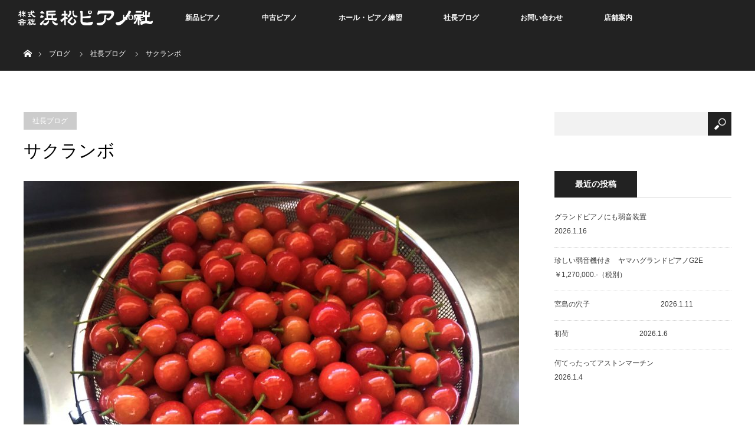

--- FILE ---
content_type: text/html; charset=UTF-8
request_url: http://hamamatsu-piano.com/2020/05/08/%E3%82%B5%E3%82%AF%E3%83%A9%E3%83%B3%E3%83%9C/
body_size: 15289
content:
<!DOCTYPE html>
<html class="pc" lang="ja">
<head>
<meta name="google-site-verification" content="v8VFryvwXPQbZ6lN2o4-wPtRzgJfi51h6GxqFNPL9Ds" />
<meta charset="UTF-8">
<!--[if IE]><meta http-equiv="X-UA-Compatible" content="IE=edge"><![endif]-->
<meta name="viewport" content="width=device-width">
<title>サクランボ | 浜松ピアノ社</title>
<meta name="description" content="毎年この時期の恒例、、、庭のサクランボの収穫。一昨日半分採って、残り半分は最近ちょくちょく食べに来ているヒヨドリ君に残しといたつもりなんですが、なぜか昨日から来なくなってしまった。">
<link rel="pingback" href="http://hamamatsu-piano.com/xmlrpc.php">
<meta name='robots' content='max-image-preview:large' />
<link rel="alternate" type="application/rss+xml" title="浜松ピアノ社 &raquo; フィード" href="https://hamamatsu-piano.com/feed/" />
<link rel="alternate" type="application/rss+xml" title="浜松ピアノ社 &raquo; コメントフィード" href="https://hamamatsu-piano.com/comments/feed/" />
<link rel="alternate" type="application/rss+xml" title="浜松ピアノ社 &raquo; サクランボ のコメントのフィード" href="https://hamamatsu-piano.com/2020/05/08/%e3%82%b5%e3%82%af%e3%83%a9%e3%83%b3%e3%83%9c/feed/" />
<script type="text/javascript">
/* <![CDATA[ */
window._wpemojiSettings = {"baseUrl":"https:\/\/s.w.org\/images\/core\/emoji\/14.0.0\/72x72\/","ext":".png","svgUrl":"https:\/\/s.w.org\/images\/core\/emoji\/14.0.0\/svg\/","svgExt":".svg","source":{"concatemoji":"http:\/\/hamamatsu-piano.com\/wp-includes\/js\/wp-emoji-release.min.js?ver=6.4.7"}};
/*! This file is auto-generated */
!function(i,n){var o,s,e;function c(e){try{var t={supportTests:e,timestamp:(new Date).valueOf()};sessionStorage.setItem(o,JSON.stringify(t))}catch(e){}}function p(e,t,n){e.clearRect(0,0,e.canvas.width,e.canvas.height),e.fillText(t,0,0);var t=new Uint32Array(e.getImageData(0,0,e.canvas.width,e.canvas.height).data),r=(e.clearRect(0,0,e.canvas.width,e.canvas.height),e.fillText(n,0,0),new Uint32Array(e.getImageData(0,0,e.canvas.width,e.canvas.height).data));return t.every(function(e,t){return e===r[t]})}function u(e,t,n){switch(t){case"flag":return n(e,"\ud83c\udff3\ufe0f\u200d\u26a7\ufe0f","\ud83c\udff3\ufe0f\u200b\u26a7\ufe0f")?!1:!n(e,"\ud83c\uddfa\ud83c\uddf3","\ud83c\uddfa\u200b\ud83c\uddf3")&&!n(e,"\ud83c\udff4\udb40\udc67\udb40\udc62\udb40\udc65\udb40\udc6e\udb40\udc67\udb40\udc7f","\ud83c\udff4\u200b\udb40\udc67\u200b\udb40\udc62\u200b\udb40\udc65\u200b\udb40\udc6e\u200b\udb40\udc67\u200b\udb40\udc7f");case"emoji":return!n(e,"\ud83e\udef1\ud83c\udffb\u200d\ud83e\udef2\ud83c\udfff","\ud83e\udef1\ud83c\udffb\u200b\ud83e\udef2\ud83c\udfff")}return!1}function f(e,t,n){var r="undefined"!=typeof WorkerGlobalScope&&self instanceof WorkerGlobalScope?new OffscreenCanvas(300,150):i.createElement("canvas"),a=r.getContext("2d",{willReadFrequently:!0}),o=(a.textBaseline="top",a.font="600 32px Arial",{});return e.forEach(function(e){o[e]=t(a,e,n)}),o}function t(e){var t=i.createElement("script");t.src=e,t.defer=!0,i.head.appendChild(t)}"undefined"!=typeof Promise&&(o="wpEmojiSettingsSupports",s=["flag","emoji"],n.supports={everything:!0,everythingExceptFlag:!0},e=new Promise(function(e){i.addEventListener("DOMContentLoaded",e,{once:!0})}),new Promise(function(t){var n=function(){try{var e=JSON.parse(sessionStorage.getItem(o));if("object"==typeof e&&"number"==typeof e.timestamp&&(new Date).valueOf()<e.timestamp+604800&&"object"==typeof e.supportTests)return e.supportTests}catch(e){}return null}();if(!n){if("undefined"!=typeof Worker&&"undefined"!=typeof OffscreenCanvas&&"undefined"!=typeof URL&&URL.createObjectURL&&"undefined"!=typeof Blob)try{var e="postMessage("+f.toString()+"("+[JSON.stringify(s),u.toString(),p.toString()].join(",")+"));",r=new Blob([e],{type:"text/javascript"}),a=new Worker(URL.createObjectURL(r),{name:"wpTestEmojiSupports"});return void(a.onmessage=function(e){c(n=e.data),a.terminate(),t(n)})}catch(e){}c(n=f(s,u,p))}t(n)}).then(function(e){for(var t in e)n.supports[t]=e[t],n.supports.everything=n.supports.everything&&n.supports[t],"flag"!==t&&(n.supports.everythingExceptFlag=n.supports.everythingExceptFlag&&n.supports[t]);n.supports.everythingExceptFlag=n.supports.everythingExceptFlag&&!n.supports.flag,n.DOMReady=!1,n.readyCallback=function(){n.DOMReady=!0}}).then(function(){return e}).then(function(){var e;n.supports.everything||(n.readyCallback(),(e=n.source||{}).concatemoji?t(e.concatemoji):e.wpemoji&&e.twemoji&&(t(e.twemoji),t(e.wpemoji)))}))}((window,document),window._wpemojiSettings);
/* ]]> */
</script>
<link rel='stylesheet' id='style-css' href='http://hamamatsu-piano.com/wp-content/themes/orion_tcd037/style.css?ver=2.0.1' type='text/css' media='all' />
<style id='wp-emoji-styles-inline-css' type='text/css'>

	img.wp-smiley, img.emoji {
		display: inline !important;
		border: none !important;
		box-shadow: none !important;
		height: 1em !important;
		width: 1em !important;
		margin: 0 0.07em !important;
		vertical-align: -0.1em !important;
		background: none !important;
		padding: 0 !important;
	}
</style>
<link rel='stylesheet' id='wp-block-library-css' href='http://hamamatsu-piano.com/wp-includes/css/dist/block-library/style.min.css?ver=6.4.7' type='text/css' media='all' />
<style id='classic-theme-styles-inline-css' type='text/css'>
/*! This file is auto-generated */
.wp-block-button__link{color:#fff;background-color:#32373c;border-radius:9999px;box-shadow:none;text-decoration:none;padding:calc(.667em + 2px) calc(1.333em + 2px);font-size:1.125em}.wp-block-file__button{background:#32373c;color:#fff;text-decoration:none}
</style>
<style id='global-styles-inline-css' type='text/css'>
body{--wp--preset--color--black: #000000;--wp--preset--color--cyan-bluish-gray: #abb8c3;--wp--preset--color--white: #ffffff;--wp--preset--color--pale-pink: #f78da7;--wp--preset--color--vivid-red: #cf2e2e;--wp--preset--color--luminous-vivid-orange: #ff6900;--wp--preset--color--luminous-vivid-amber: #fcb900;--wp--preset--color--light-green-cyan: #7bdcb5;--wp--preset--color--vivid-green-cyan: #00d084;--wp--preset--color--pale-cyan-blue: #8ed1fc;--wp--preset--color--vivid-cyan-blue: #0693e3;--wp--preset--color--vivid-purple: #9b51e0;--wp--preset--gradient--vivid-cyan-blue-to-vivid-purple: linear-gradient(135deg,rgba(6,147,227,1) 0%,rgb(155,81,224) 100%);--wp--preset--gradient--light-green-cyan-to-vivid-green-cyan: linear-gradient(135deg,rgb(122,220,180) 0%,rgb(0,208,130) 100%);--wp--preset--gradient--luminous-vivid-amber-to-luminous-vivid-orange: linear-gradient(135deg,rgba(252,185,0,1) 0%,rgba(255,105,0,1) 100%);--wp--preset--gradient--luminous-vivid-orange-to-vivid-red: linear-gradient(135deg,rgba(255,105,0,1) 0%,rgb(207,46,46) 100%);--wp--preset--gradient--very-light-gray-to-cyan-bluish-gray: linear-gradient(135deg,rgb(238,238,238) 0%,rgb(169,184,195) 100%);--wp--preset--gradient--cool-to-warm-spectrum: linear-gradient(135deg,rgb(74,234,220) 0%,rgb(151,120,209) 20%,rgb(207,42,186) 40%,rgb(238,44,130) 60%,rgb(251,105,98) 80%,rgb(254,248,76) 100%);--wp--preset--gradient--blush-light-purple: linear-gradient(135deg,rgb(255,206,236) 0%,rgb(152,150,240) 100%);--wp--preset--gradient--blush-bordeaux: linear-gradient(135deg,rgb(254,205,165) 0%,rgb(254,45,45) 50%,rgb(107,0,62) 100%);--wp--preset--gradient--luminous-dusk: linear-gradient(135deg,rgb(255,203,112) 0%,rgb(199,81,192) 50%,rgb(65,88,208) 100%);--wp--preset--gradient--pale-ocean: linear-gradient(135deg,rgb(255,245,203) 0%,rgb(182,227,212) 50%,rgb(51,167,181) 100%);--wp--preset--gradient--electric-grass: linear-gradient(135deg,rgb(202,248,128) 0%,rgb(113,206,126) 100%);--wp--preset--gradient--midnight: linear-gradient(135deg,rgb(2,3,129) 0%,rgb(40,116,252) 100%);--wp--preset--font-size--small: 13px;--wp--preset--font-size--medium: 20px;--wp--preset--font-size--large: 36px;--wp--preset--font-size--x-large: 42px;--wp--preset--spacing--20: 0.44rem;--wp--preset--spacing--30: 0.67rem;--wp--preset--spacing--40: 1rem;--wp--preset--spacing--50: 1.5rem;--wp--preset--spacing--60: 2.25rem;--wp--preset--spacing--70: 3.38rem;--wp--preset--spacing--80: 5.06rem;--wp--preset--shadow--natural: 6px 6px 9px rgba(0, 0, 0, 0.2);--wp--preset--shadow--deep: 12px 12px 50px rgba(0, 0, 0, 0.4);--wp--preset--shadow--sharp: 6px 6px 0px rgba(0, 0, 0, 0.2);--wp--preset--shadow--outlined: 6px 6px 0px -3px rgba(255, 255, 255, 1), 6px 6px rgba(0, 0, 0, 1);--wp--preset--shadow--crisp: 6px 6px 0px rgba(0, 0, 0, 1);}:where(.is-layout-flex){gap: 0.5em;}:where(.is-layout-grid){gap: 0.5em;}body .is-layout-flow > .alignleft{float: left;margin-inline-start: 0;margin-inline-end: 2em;}body .is-layout-flow > .alignright{float: right;margin-inline-start: 2em;margin-inline-end: 0;}body .is-layout-flow > .aligncenter{margin-left: auto !important;margin-right: auto !important;}body .is-layout-constrained > .alignleft{float: left;margin-inline-start: 0;margin-inline-end: 2em;}body .is-layout-constrained > .alignright{float: right;margin-inline-start: 2em;margin-inline-end: 0;}body .is-layout-constrained > .aligncenter{margin-left: auto !important;margin-right: auto !important;}body .is-layout-constrained > :where(:not(.alignleft):not(.alignright):not(.alignfull)){max-width: var(--wp--style--global--content-size);margin-left: auto !important;margin-right: auto !important;}body .is-layout-constrained > .alignwide{max-width: var(--wp--style--global--wide-size);}body .is-layout-flex{display: flex;}body .is-layout-flex{flex-wrap: wrap;align-items: center;}body .is-layout-flex > *{margin: 0;}body .is-layout-grid{display: grid;}body .is-layout-grid > *{margin: 0;}:where(.wp-block-columns.is-layout-flex){gap: 2em;}:where(.wp-block-columns.is-layout-grid){gap: 2em;}:where(.wp-block-post-template.is-layout-flex){gap: 1.25em;}:where(.wp-block-post-template.is-layout-grid){gap: 1.25em;}.has-black-color{color: var(--wp--preset--color--black) !important;}.has-cyan-bluish-gray-color{color: var(--wp--preset--color--cyan-bluish-gray) !important;}.has-white-color{color: var(--wp--preset--color--white) !important;}.has-pale-pink-color{color: var(--wp--preset--color--pale-pink) !important;}.has-vivid-red-color{color: var(--wp--preset--color--vivid-red) !important;}.has-luminous-vivid-orange-color{color: var(--wp--preset--color--luminous-vivid-orange) !important;}.has-luminous-vivid-amber-color{color: var(--wp--preset--color--luminous-vivid-amber) !important;}.has-light-green-cyan-color{color: var(--wp--preset--color--light-green-cyan) !important;}.has-vivid-green-cyan-color{color: var(--wp--preset--color--vivid-green-cyan) !important;}.has-pale-cyan-blue-color{color: var(--wp--preset--color--pale-cyan-blue) !important;}.has-vivid-cyan-blue-color{color: var(--wp--preset--color--vivid-cyan-blue) !important;}.has-vivid-purple-color{color: var(--wp--preset--color--vivid-purple) !important;}.has-black-background-color{background-color: var(--wp--preset--color--black) !important;}.has-cyan-bluish-gray-background-color{background-color: var(--wp--preset--color--cyan-bluish-gray) !important;}.has-white-background-color{background-color: var(--wp--preset--color--white) !important;}.has-pale-pink-background-color{background-color: var(--wp--preset--color--pale-pink) !important;}.has-vivid-red-background-color{background-color: var(--wp--preset--color--vivid-red) !important;}.has-luminous-vivid-orange-background-color{background-color: var(--wp--preset--color--luminous-vivid-orange) !important;}.has-luminous-vivid-amber-background-color{background-color: var(--wp--preset--color--luminous-vivid-amber) !important;}.has-light-green-cyan-background-color{background-color: var(--wp--preset--color--light-green-cyan) !important;}.has-vivid-green-cyan-background-color{background-color: var(--wp--preset--color--vivid-green-cyan) !important;}.has-pale-cyan-blue-background-color{background-color: var(--wp--preset--color--pale-cyan-blue) !important;}.has-vivid-cyan-blue-background-color{background-color: var(--wp--preset--color--vivid-cyan-blue) !important;}.has-vivid-purple-background-color{background-color: var(--wp--preset--color--vivid-purple) !important;}.has-black-border-color{border-color: var(--wp--preset--color--black) !important;}.has-cyan-bluish-gray-border-color{border-color: var(--wp--preset--color--cyan-bluish-gray) !important;}.has-white-border-color{border-color: var(--wp--preset--color--white) !important;}.has-pale-pink-border-color{border-color: var(--wp--preset--color--pale-pink) !important;}.has-vivid-red-border-color{border-color: var(--wp--preset--color--vivid-red) !important;}.has-luminous-vivid-orange-border-color{border-color: var(--wp--preset--color--luminous-vivid-orange) !important;}.has-luminous-vivid-amber-border-color{border-color: var(--wp--preset--color--luminous-vivid-amber) !important;}.has-light-green-cyan-border-color{border-color: var(--wp--preset--color--light-green-cyan) !important;}.has-vivid-green-cyan-border-color{border-color: var(--wp--preset--color--vivid-green-cyan) !important;}.has-pale-cyan-blue-border-color{border-color: var(--wp--preset--color--pale-cyan-blue) !important;}.has-vivid-cyan-blue-border-color{border-color: var(--wp--preset--color--vivid-cyan-blue) !important;}.has-vivid-purple-border-color{border-color: var(--wp--preset--color--vivid-purple) !important;}.has-vivid-cyan-blue-to-vivid-purple-gradient-background{background: var(--wp--preset--gradient--vivid-cyan-blue-to-vivid-purple) !important;}.has-light-green-cyan-to-vivid-green-cyan-gradient-background{background: var(--wp--preset--gradient--light-green-cyan-to-vivid-green-cyan) !important;}.has-luminous-vivid-amber-to-luminous-vivid-orange-gradient-background{background: var(--wp--preset--gradient--luminous-vivid-amber-to-luminous-vivid-orange) !important;}.has-luminous-vivid-orange-to-vivid-red-gradient-background{background: var(--wp--preset--gradient--luminous-vivid-orange-to-vivid-red) !important;}.has-very-light-gray-to-cyan-bluish-gray-gradient-background{background: var(--wp--preset--gradient--very-light-gray-to-cyan-bluish-gray) !important;}.has-cool-to-warm-spectrum-gradient-background{background: var(--wp--preset--gradient--cool-to-warm-spectrum) !important;}.has-blush-light-purple-gradient-background{background: var(--wp--preset--gradient--blush-light-purple) !important;}.has-blush-bordeaux-gradient-background{background: var(--wp--preset--gradient--blush-bordeaux) !important;}.has-luminous-dusk-gradient-background{background: var(--wp--preset--gradient--luminous-dusk) !important;}.has-pale-ocean-gradient-background{background: var(--wp--preset--gradient--pale-ocean) !important;}.has-electric-grass-gradient-background{background: var(--wp--preset--gradient--electric-grass) !important;}.has-midnight-gradient-background{background: var(--wp--preset--gradient--midnight) !important;}.has-small-font-size{font-size: var(--wp--preset--font-size--small) !important;}.has-medium-font-size{font-size: var(--wp--preset--font-size--medium) !important;}.has-large-font-size{font-size: var(--wp--preset--font-size--large) !important;}.has-x-large-font-size{font-size: var(--wp--preset--font-size--x-large) !important;}
.wp-block-navigation a:where(:not(.wp-element-button)){color: inherit;}
:where(.wp-block-post-template.is-layout-flex){gap: 1.25em;}:where(.wp-block-post-template.is-layout-grid){gap: 1.25em;}
:where(.wp-block-columns.is-layout-flex){gap: 2em;}:where(.wp-block-columns.is-layout-grid){gap: 2em;}
.wp-block-pullquote{font-size: 1.5em;line-height: 1.6;}
</style>
<link rel='stylesheet' id='fancybox-css' href='http://hamamatsu-piano.com/wp-content/plugins/easy-fancybox/fancybox/1.5.4/jquery.fancybox.min.css?ver=6.4.7' type='text/css' media='screen' />
<link rel='stylesheet' id='msl-main-css' href='http://hamamatsu-piano.com/wp-content/plugins/master-slider/public/assets/css/masterslider.main.css?ver=3.9.3' type='text/css' media='all' />
<link rel='stylesheet' id='msl-custom-css' href='http://hamamatsu-piano.com/wp-content/uploads/master-slider/custom.css?ver=34.3' type='text/css' media='all' />
<script type="text/javascript" src="http://hamamatsu-piano.com/wp-includes/js/jquery/jquery.min.js?ver=3.7.1" id="jquery-core-js"></script>
<script type="text/javascript" src="http://hamamatsu-piano.com/wp-includes/js/jquery/jquery-migrate.min.js?ver=3.4.1" id="jquery-migrate-js"></script>
<link rel="https://api.w.org/" href="https://hamamatsu-piano.com/wp-json/" /><link rel="alternate" type="application/json" href="https://hamamatsu-piano.com/wp-json/wp/v2/posts/7223" /><link rel="canonical" href="https://hamamatsu-piano.com/2020/05/08/%e3%82%b5%e3%82%af%e3%83%a9%e3%83%b3%e3%83%9c/" />
<link rel='shortlink' href='https://hamamatsu-piano.com/?p=7223' />
<link rel="alternate" type="application/json+oembed" href="https://hamamatsu-piano.com/wp-json/oembed/1.0/embed?url=https%3A%2F%2Fhamamatsu-piano.com%2F2020%2F05%2F08%2F%25e3%2582%25b5%25e3%2582%25af%25e3%2583%25a9%25e3%2583%25b3%25e3%2583%259c%2F" />
<link rel="alternate" type="text/xml+oembed" href="https://hamamatsu-piano.com/wp-json/oembed/1.0/embed?url=https%3A%2F%2Fhamamatsu-piano.com%2F2020%2F05%2F08%2F%25e3%2582%25b5%25e3%2582%25af%25e3%2583%25a9%25e3%2583%25b3%25e3%2583%259c%2F&#038;format=xml" />
<script>var ms_grabbing_curosr = 'http://hamamatsu-piano.com/wp-content/plugins/master-slider/public/assets/css/common/grabbing.cur', ms_grab_curosr = 'http://hamamatsu-piano.com/wp-content/plugins/master-slider/public/assets/css/common/grab.cur';</script>
<meta name="generator" content="MasterSlider 3.9.3 - Responsive Touch Image Slider | avt.li/msf" />

<script src="http://hamamatsu-piano.com/wp-content/themes/orion_tcd037/js/jquery.easing.1.3.js?ver=2.0.1"></script>
<script src="http://hamamatsu-piano.com/wp-content/themes/orion_tcd037/js/jscript.js?ver=2.0.1"></script>
<script src="http://hamamatsu-piano.com/wp-content/themes/orion_tcd037/footer-bar/footer-bar.js?ver=2.0.1"></script>
<link rel="stylesheet" media="screen and (max-width:770px)" href="http://hamamatsu-piano.com/wp-content/themes/orion_tcd037/footer-bar/footer-bar.css?ver=2.0.1">
<script src="http://hamamatsu-piano.com/wp-content/themes/orion_tcd037/js/comment.js?ver=2.0.1"></script>

<link rel="stylesheet" media="screen and (max-width:770px)" href="http://hamamatsu-piano.com/wp-content/themes/orion_tcd037/responsive.css?ver=2.0.1">

<style type="text/css">
body, input, textarea { font-family: "Segoe UI", Verdana, "游ゴシック", YuGothic, "Hiragino Kaku Gothic ProN", Meiryo, sans-serif; }
.rich_font { font-family: "Times New Roman" , "游明朝" , "Yu Mincho" , "游明朝体" , "YuMincho" , "ヒラギノ明朝 Pro W3" , "Hiragino Mincho Pro" , "HiraMinProN-W3" , "HGS明朝E" , "ＭＳ Ｐ明朝" , "MS PMincho" , serif; font-weight:400; }

body { font-size:15px; }

.pc #header .logo { font-size:21px; }
.mobile #header .logo { font-size:18px; }
#header_logo_index .logo { font-size:40px; }
#footer_logo_index .logo { font-size:40px; }
#header_logo_index .desc { font-size:12px; }
#footer_logo .desc { font-size:12px; }
.pc #index_content1 .index_content_header .headline { font-size:40px; }
.pc #index_content1 .index_content_header .desc { font-size:15px; }
.pc #index_content2 .index_content_header .headline { font-size:40px; }
.pc #index_content2 .index_content_header .desc { font-size:15px; }
.pc #index_dis .index_content_header .headline { font-size:40px; }
.pc #index_dis .index_content_header .desc { font-size:15px; }

.pc #index_dis .index_content_header3 .headline { font-size:40px; }
.pc #index_dis .index_content_header3 .desc { font-size:15px; }

#post_title { font-size:30px; }
.post_content { font-size:15px; }

.pc #header, #bread_crumb, .pc #global_menu ul ul a, #index_dis_slider .link, #previous_next_post .label, #related_post .headline span, #comment_headline span, .side_headline span, .widget_search #search-btn input, .widget_search #searchsubmit, .side_widget.google_search #searchsubmit, .page_navi span.current
 { background-color:#222222; }

.footer_menu li.no_link a { color:#222222; }

a:hover, #comment_header ul li a:hover, .pc #global_menu > ul > li.active > a, .pc #global_menu li.current-menu-item > a, .pc #global_menu > ul > li > a:hover, #header_logo .logo a:hover, #bread_crumb li.home a:hover:before, #bread_crumb li a:hover
 { color:#2D8696; }

.pc #global_menu ul ul a:hover, #return_top a:hover, .next_page_link a:hover, .page_navi a:hover, .collapse_category_list li a:hover .count, .index_box_list .link:hover, .index_content_header2 .link a:hover, #index_blog_list li .category a:hover, .slick-arrow:hover, #index_dis_slider .link:hover, #header_logo_index .link:hover,
 #previous_next_page a:hover, .page_navi p.back a:hover, #post_meta_top .category a:hover, .collapse_category_list li a:hover .count, .mobile #global_menu li a:hover,
   #wp-calendar td a:hover, #wp-calendar #prev a:hover, #wp-calendar #next a:hover, .widget_search #search-btn input:hover, .widget_search #searchsubmit:hover, .side_widget.google_search #searchsubmit:hover,
    #submit_comment:hover, #comment_header ul li a:hover, #comment_header ul li.comment_switch_active a, #comment_header #comment_closed p, #post_pagination a:hover, #post_pagination p, a.menu_button:hover, .mobile .footer_menu a:hover, .mobile #footer_menu_bottom li a:hover, .post_content .bt_orion:hover
     { background-color:#2D8696; }

#comment_textarea textarea:focus, #guest_info input:focus, #comment_header ul li a:hover, #comment_header ul li.comment_switch_active a, #comment_header #comment_closed p
 { border-color:#2D8696; }

#comment_header ul li.comment_switch_active a:after, #comment_header #comment_closed p:after
 { border-color:#2D8696 transparent transparent transparent; }

.collapse_category_list li a:before
 { border-color: transparent transparent transparent #2D8696; }

#header_slider .link, #header_video .overlay, #header_youtube .overlay { background-color:rgba(0,0,0,0.4); }



@media screen and (max-width:480px) {
  .logo_area img{
    width:300px;
   margin:0 auto;
text-align:center;
  }
}
</style>


<script type="text/javascript">
jQuery(document).ready(function($) {

  $(window).load(function() {
   $('#header_image .title').delay(1000).fadeIn(3000);
  });


});
</script>


<style type="text/css"></style><link rel="icon" href="https://hamamatsu-piano.com/wp-content/uploads/2020/04/cropped-29-32x32.png" sizes="32x32" />
<link rel="icon" href="https://hamamatsu-piano.com/wp-content/uploads/2020/04/cropped-29-192x192.png" sizes="192x192" />
<link rel="apple-touch-icon" href="https://hamamatsu-piano.com/wp-content/uploads/2020/04/cropped-29-180x180.png" />
<meta name="msapplication-TileImage" content="https://hamamatsu-piano.com/wp-content/uploads/2020/04/cropped-29-270x270.png" />
</head>
<body id="body" class="post-template-default single single-post postid-7223 single-format-standard _masterslider _ms_version_3.9.3">


 <div id="top">

  <div id="header">
   <div id="header_inner">
    <div id="header_logo">
     <div id="logo_image">
 <h1 class="logo">
  <a href="https://hamamatsu-piano.com/" title="浜松ピアノ社" data-label="浜松ピアノ社"><img src="https://hamamatsu-piano.com/wp-content/uploads/2017/01/logo-s3-1.png?1768560686" alt="浜松ピアノ社" title="浜松ピアノ社" /></a>
 </h1>
</div>
    </div>
        <a href="#" class="menu_button"><span>menu</span></a>
    <div id="global_menu">
     <ul id="menu-%e3%82%b0%e3%83%ad%e3%83%bc%e3%83%90%e3%83%ab%e3%83%a1%e3%83%8b%e3%83%a5%e3%83%bc" class="menu"><li id="menu-item-2172" class="menu-item menu-item-type-custom menu-item-object-custom menu-item-2172"><a href="http://hamamatsu-piano.com/">HOME</a></li>
<li id="menu-item-1325" class="menu-item menu-item-type-custom menu-item-object-custom menu-item-has-children menu-item-1325"><a href="http://hamamatsu-piano.com/handling/">新品ピアノ</a>
<ul class="sub-menu">
	<li id="menu-item-1327" class="menu-item menu-item-type-custom menu-item-object-custom menu-item-1327"><a href="http://hamamatsu-piano.com/distinations/steinwaysons/">スタインウェイ</a></li>
	<li id="menu-item-1328" class="menu-item menu-item-type-custom menu-item-object-custom menu-item-1328"><a href="http://hamamatsu-piano.com/distinations/boston/">ボストン</a></li>
	<li id="menu-item-1329" class="menu-item menu-item-type-custom menu-item-object-custom menu-item-1329"><a href="http://hamamatsu-piano.com/distinations/essex/">エセックス</a></li>
	<li id="menu-item-1330" class="menu-item menu-item-type-custom menu-item-object-custom menu-item-1330"><a href="http://hamamatsu-piano.com/distinations/wyman/">ワイマン</a></li>
	<li id="menu-item-1331" class="menu-item menu-item-type-custom menu-item-object-custom menu-item-1331"><a href="http://hamamatsu-piano.com/distinations/estonia/">エストニア</a></li>
	<li id="menu-item-1332" class="menu-item menu-item-type-custom menu-item-object-custom menu-item-1332"><a href="http://hamamatsu-piano.com/distinations/petrof/">ペトロフ</a></li>
	<li id="menu-item-2231" class="menu-item menu-item-type-custom menu-item-object-custom menu-item-2231"><a href="http://hamamatsu-piano.com/distinations/wyman/">ワイマン</a></li>
	<li id="menu-item-2233" class="menu-item menu-item-type-custom menu-item-object-custom menu-item-2233"><a href="http://hamamatsu-piano.com/distinations/yamaha/">ヤマハ</a></li>
</ul>
</li>
<li id="menu-item-1326" class="menu-item menu-item-type-custom menu-item-object-custom menu-item-1326"><a href="http://hamamatsu-piano.com/category/used/">中古ピアノ</a></li>
<li id="menu-item-11532" class="menu-item menu-item-type-custom menu-item-object-custom menu-item-11532"><a href="https://hamamatsu-piano.com/hall-2/">ホール・ピアノ練習</a></li>
<li id="menu-item-2041" class="menu-item menu-item-type-taxonomy menu-item-object-category current-post-ancestor current-menu-parent current-post-parent menu-item-2041"><a href="https://hamamatsu-piano.com/category/president/">社長ブログ</a></li>
<li id="menu-item-1365" class="menu-item menu-item-type-post_type menu-item-object-page menu-item-1365"><a href="https://hamamatsu-piano.com/contact/">お問い合わせ</a></li>
<li id="menu-item-1363" class="menu-item menu-item-type-post_type menu-item-object-page menu-item-has-children menu-item-1363"><a href="https://hamamatsu-piano.com/shop/">店舗案内</a>
<ul class="sub-menu">
	<li id="menu-item-1364" class="menu-item menu-item-type-post_type menu-item-object-page menu-item-1364"><a href="https://hamamatsu-piano.com/company/">会社概要</a></li>
</ul>
</li>
</ul>    </div>
       </div><!-- END #header_inner -->
  </div><!-- END #header -->

  
 </div><!-- END #top -->

 <div id="main_contents" class="clearfix">


<div id="bread_crumb">

<ul class="clearfix">
 <li itemscope="itemscope" itemtype="http://data-vocabulary.org/Breadcrumb" class="home"><a itemprop="url" href="https://hamamatsu-piano.com/"><span>ホーム</span></a></li>

 <li><a href="https://hamamatsu-piano.com/%e3%83%96%e3%83%ad%e3%82%b0%e3%83%9a%e3%83%bc%e3%82%b8/">ブログ</a></li>
 <li><a href="https://hamamatsu-piano.com/category/president/" rel="category tag">社長ブログ</a></li>
 <li class="last">サクランボ</li>

</ul>
</div>

<div id="main_col" class="clearfix">

<div id="left_col">

 
 <div id="article">

  <ul id="post_meta_top" class="clearfix">
   <li class="category"><a href="https://hamamatsu-piano.com/category/president/">社長ブログ</a>
</li>     </ul>

  <h2 id="post_title" class="rich_font">サクランボ</h2>

  
      <div id="post_image">
   <img width="840" height="580" src="https://hamamatsu-piano.com/wp-content/uploads/2020/05/IMG_1876-840x580.jpg" class="attachment-size5 size-size5 wp-post-image" alt="" decoding="async" fetchpriority="high" />  </div>
    
  <div class="post_content clearfix">
   <p><span style="font-family: arial, helvetica, sans-serif; font-size: 12pt;">毎年この時期の恒例、、、庭のサクランボの収穫。</span><br />
<span style="font-family: arial, helvetica, sans-serif; font-size: 12pt;">一昨日半分採って、残り半分は最近ちょくちょく食べに来ているヒヨドリ君に残しといたつもりなんですが、なぜか昨日から来なくなってしまった。</span></p>
<p><span style="font-family: arial, helvetica, sans-serif; font-size: 12pt;">きっとどこかもっと美味しいところを見つけたんでしょうね。。。</span></p>
<p><span style="font-family: arial, helvetica, sans-serif; font-size: 12pt;">というわけでもったいないから今朝は天気も良いし早めに起きて外に出て少し収穫。</span><br />
<span style="font-family: arial, helvetica, sans-serif; font-size: 12pt;">一昨日より一段と熟した感があってなかなかの美味。</span></p>
<p><span style="font-family: arial, helvetica, sans-serif; font-size: 12pt;">人間界はコロナで世界中が大変なことになって、医療も大ごと、、多くの経済も停滞、いや後退。。</span><br />
<span style="font-family: arial, helvetica, sans-serif; font-size: 12pt;">でも自然界はまるで何事もないように、太陽は輝き鳥は囀り植物は成長し季節が移り変わる、、、なんか想うところありますなぁ、、、呑気なこと言ってる場合じゃないですけど。。。</span></p>
     </div>

  
    <ul id="post_meta_bottom" class="clearfix">
      <li class="post_category"><a href="https://hamamatsu-piano.com/category/president/" rel="category tag">社長ブログ</a></li>        </ul>
  
    <div id="previous_next_post" class="clearfix">
   <div class='prev_post'><p class='label'>PREV</p><a href='https://hamamatsu-piano.com/2020/05/07/%e9%81%93%e5%85%b7/' title='道具'><img width="200" height="200" src="https://hamamatsu-piano.com/wp-content/uploads/2020/05/IMG_1873-200x200.jpg" class="attachment-size1 size-size1 wp-post-image" alt="" decoding="async" srcset="https://hamamatsu-piano.com/wp-content/uploads/2020/05/IMG_1873-200x200.jpg 200w, https://hamamatsu-piano.com/wp-content/uploads/2020/05/IMG_1873-120x120.jpg 120w" sizes="(max-width: 200px) 100vw, 200px" /><span class='title'>道具</span></a></div>
<div class='next_post'><p class='label'>NEXT</p><a href='https://hamamatsu-piano.com/2020/05/09/%e3%83%81%e3%82%a7%e3%82%b3%e3%81%ae%e3%83%94%e3%82%a2%e3%83%8e%e3%80%80petrof/' title='チェコのピアノ　PETROF'><img width="200" height="200" src="https://hamamatsu-piano.com/wp-content/uploads/2020/05/IMG_1883-1-200x200.jpg" class="attachment-size1 size-size1 wp-post-image" alt="" decoding="async" srcset="https://hamamatsu-piano.com/wp-content/uploads/2020/05/IMG_1883-1-200x200.jpg 200w, https://hamamatsu-piano.com/wp-content/uploads/2020/05/IMG_1883-1-120x120.jpg 120w" sizes="(max-width: 200px) 100vw, 200px" /><span class='title'>チェコのピアノ　PETROF</span></a></div>
  </div>
  
 </div><!-- END #article -->

 <!-- banner1 -->
 
 
  <div id="related_post">
  <h3 class="headline"><span>関連記事一覧</span></h3>
  <ol class="clearfix">
      <li class="clearfix num1">
    <a class="image" href="https://hamamatsu-piano.com/2019/12/04/%e6%a8%aa%e5%b1%b1%e5%b9%b8%e9%9b%84%e3%82%b3%e3%83%b3%e3%82%b5%e3%83%bc%e3%83%88%e3%83%87%e3%82%a3%e3%83%8a%e3%83%bc/"><img width="500" height="347" src="https://hamamatsu-piano.com/wp-content/uploads/2019/12/IMG_0970-500x347.jpg" class="attachment-size2 size-size2 wp-post-image" alt="" decoding="async" loading="lazy" /></a>
    <div class="desc">
     <h4 class="title"><a href="https://hamamatsu-piano.com/2019/12/04/%e6%a8%aa%e5%b1%b1%e5%b9%b8%e9%9b%84%e3%82%b3%e3%83%b3%e3%82%b5%e3%83%bc%e3%83%88%e3%83%87%e3%82%a3%e3%83%8a%e3%83%bc/" name="">横山幸雄コンサートディナー</a></h4>
    </div>
   </li>
      <li class="clearfix num2">
    <a class="image" href="https://hamamatsu-piano.com/2017/08/27/%e6%b5%b7%e5%a4%96%e3%81%ae%e7%8f%8d%e3%81%97%e3%81%84%e3%83%94%e3%82%a2%e3%83%8e%e3%80%80%e7%b6%9a%e3%80%85%e5%85%a5%e8%8d%b7%e3%81%ae%e7%ac%ac2%e5%bc%be%e3%80%80story-clark/"><img width="500" height="347" src="https://hamamatsu-piano.com/wp-content/uploads/2017/08/IMG_4277-500x347.jpg" class="attachment-size2 size-size2 wp-post-image" alt="" decoding="async" loading="lazy" /></a>
    <div class="desc">
     <h4 class="title"><a href="https://hamamatsu-piano.com/2017/08/27/%e6%b5%b7%e5%a4%96%e3%81%ae%e7%8f%8d%e3%81%97%e3%81%84%e3%83%94%e3%82%a2%e3%83%8e%e3%80%80%e7%b6%9a%e3%80%85%e5%85%a5%e8%8d%b7%e3%81%ae%e7%ac%ac2%e5%bc%be%e3%80%80story-clark/" name="">海外の珍しいピアノ　続々入荷の第2弾　Story &#038; Clark</a></h4>
    </div>
   </li>
      <li class="clearfix num3">
    <a class="image" href="https://hamamatsu-piano.com/2020/05/28/%e3%83%96%e3%83%83%e3%82%bf%e3%82%bf%e3%82%ad%e3%80%81%e3%80%81%e3%80%81%e3%81%a1%e3%82%87%e3%81%a3%e3%81%a8%e5%8f%a4%e3%81%84%e3%82%b9%e3%82%bf%e3%82%a4%e3%83%b3%e3%82%a6%e3%82%a7%e3%82%a4%e3%81%ae/"><img width="500" height="347" src="https://hamamatsu-piano.com/wp-content/uploads/2020/05/IMG_2008-500x347.jpg" class="attachment-size2 size-size2 wp-post-image" alt="" decoding="async" loading="lazy" /></a>
    <div class="desc">
     <h4 class="title"><a href="https://hamamatsu-piano.com/2020/05/28/%e3%83%96%e3%83%83%e3%82%bf%e3%82%bf%e3%82%ad%e3%80%81%e3%80%81%e3%80%81%e3%81%a1%e3%82%87%e3%81%a3%e3%81%a8%e5%8f%a4%e3%81%84%e3%82%b9%e3%82%bf%e3%82%a4%e3%83%b3%e3%82%a6%e3%82%a7%e3%82%a4%e3%81%ae/" name="">ブッタタキ、、、ちょっと古いスタインウェイの脚</a></h4>
    </div>
   </li>
      <li class="clearfix num4">
    <a class="image" href="https://hamamatsu-piano.com/2021/10/25/%e3%82%ab%e3%83%bc%e3%83%97/"><img width="500" height="347" src="https://hamamatsu-piano.com/wp-content/uploads/2021/10/IMG_5592-500x347.jpg" class="attachment-size2 size-size2 wp-post-image" alt="" decoding="async" loading="lazy" /></a>
    <div class="desc">
     <h4 class="title"><a href="https://hamamatsu-piano.com/2021/10/25/%e3%82%ab%e3%83%bc%e3%83%97/" name="">カープ</a></h4>
    </div>
   </li>
      <li class="clearfix num5">
    <a class="image" href="https://hamamatsu-piano.com/2014/01/13/post_187/"><img width="500" height="347" src="https://hamamatsu-piano.com/wp-content/uploads/2014/01/DSC_0670-500x347.jpg" class="attachment-size2 size-size2 wp-post-image" alt="" decoding="async" loading="lazy" /></a>
    <div class="desc">
     <h4 class="title"><a href="https://hamamatsu-piano.com/2014/01/13/post_187/" name="">いい日　旅立ち</a></h4>
    </div>
   </li>
      <li class="clearfix num6">
    <a class="image" href="https://hamamatsu-piano.com/2009/11/19/post_57/"><img src="http://hamamatsu-piano.com/wp-content/themes/orion_tcd037/img/common/no_image2.gif" alt="" title="" /></a>
    <div class="desc">
     <h4 class="title"><a href="https://hamamatsu-piano.com/2009/11/19/post_57/" name="">スタインウェイ会の総会</a></h4>
    </div>
   </li>
     </ol>
 </div>
  
 
 <!-- banner2 -->
 
</div><!-- END #left_col -->


  <div id="side_col">
  <div class="side_widget clearfix widget_search" id="search-2">
<form role="search" method="get" id="searchform" class="searchform" action="https://hamamatsu-piano.com/">
				<div>
					<label class="screen-reader-text" for="s">検索:</label>
					<input type="text" value="" name="s" id="s" />
					<input type="submit" id="searchsubmit" value="検索" />
				</div>
			</form></div>

		<div class="side_widget clearfix widget_recent_entries" id="recent-posts-2">

		<h3 class="side_headline"><span>最近の投稿</span></h3>
		<ul>
											<li>
					<a href="https://hamamatsu-piano.com/2026/01/16/%e3%82%b0%e3%83%a9%e3%83%b3%e3%83%89%e3%83%94%e3%82%a2%e3%83%8e%e3%81%ab%e3%82%82%e5%bc%b1%e9%9f%b3%e8%a3%85%e7%bd%ae%e3%80%80%e3%80%80%e3%80%80%e3%80%80%e3%80%80%e3%80%80%e3%80%80%e3%80%80%e3%80%80/">グランドピアノにも弱音装置　　　　　　　　　　2026.1.16</a>
									</li>
											<li>
					<a href="https://hamamatsu-piano.com/2026/01/16/%e7%8f%8d%e3%81%97%e3%81%84%e5%bc%b1%e9%9f%b3%e6%a9%9f%e4%bb%98%e3%81%8d%e3%80%80%e3%83%a4%e3%83%9e%e3%83%8f%e3%82%b0%e3%83%a9%e3%83%b3%e3%83%89%e3%83%94%e3%82%a2%e3%83%8eg2e-%e3%80%80%ef%bf%a512700/">珍しい弱音機付き　ヤマハグランドピアノG2E 　￥1,270,000.-（税別）</a>
									</li>
											<li>
					<a href="https://hamamatsu-piano.com/2026/01/11/%e5%ae%ae%e5%b3%b6%e3%81%ae%e7%a9%b4%e5%ad%90%e3%80%80%e3%80%80%e3%80%80%e3%80%80%e3%80%80%e3%80%80%e3%80%80%e3%80%80%e3%80%80%e3%80%802026-1-11/">宮島の穴子　　　　　　　　　　2026.1.11</a>
									</li>
											<li>
					<a href="https://hamamatsu-piano.com/2026/01/05/%e5%88%9d%e8%8d%b7%e3%80%80%e3%80%80%e3%80%80%e3%80%80%e3%80%80%e3%80%80%e3%80%80%e3%80%80%e3%80%80%e3%80%802026-1-6/">初荷　　　　　　　　　　2026.1.6</a>
									</li>
											<li>
					<a href="https://hamamatsu-piano.com/2026/01/04/%e4%bd%95%e3%81%a6%e3%81%a3%e3%81%9f%e3%81%a3%e3%81%a6%e3%82%a2%e3%82%b9%e3%83%88%e3%83%b3%e3%83%9e%e3%83%bc%e3%83%81%e3%83%b3%e3%80%80%e3%80%80%e3%80%80%e3%80%80%e3%80%80%e3%80%80%e3%80%80%e3%80%80/">何てったってアストンマーチン　　　　　　　　　　2026.1.4</a>
									</li>
					</ul>

		</div>
<div class="side_widget clearfix widget_archive" id="archives-2">
<h3 class="side_headline"><span>アーカイブ</span></h3>		<label class="screen-reader-text" for="archives-dropdown-2">アーカイブ</label>
		<select id="archives-dropdown-2" name="archive-dropdown">
			
			<option value="">月を選択</option>
				<option value='https://hamamatsu-piano.com/2026/01/'> 2026年1月 </option>
	<option value='https://hamamatsu-piano.com/2025/12/'> 2025年12月 </option>
	<option value='https://hamamatsu-piano.com/2025/11/'> 2025年11月 </option>
	<option value='https://hamamatsu-piano.com/2025/10/'> 2025年10月 </option>
	<option value='https://hamamatsu-piano.com/2025/09/'> 2025年9月 </option>
	<option value='https://hamamatsu-piano.com/2025/08/'> 2025年8月 </option>
	<option value='https://hamamatsu-piano.com/2025/07/'> 2025年7月 </option>
	<option value='https://hamamatsu-piano.com/2025/06/'> 2025年6月 </option>
	<option value='https://hamamatsu-piano.com/2025/05/'> 2025年5月 </option>
	<option value='https://hamamatsu-piano.com/2025/04/'> 2025年4月 </option>
	<option value='https://hamamatsu-piano.com/2025/03/'> 2025年3月 </option>
	<option value='https://hamamatsu-piano.com/2025/02/'> 2025年2月 </option>
	<option value='https://hamamatsu-piano.com/2025/01/'> 2025年1月 </option>
	<option value='https://hamamatsu-piano.com/2024/12/'> 2024年12月 </option>
	<option value='https://hamamatsu-piano.com/2024/11/'> 2024年11月 </option>
	<option value='https://hamamatsu-piano.com/2024/10/'> 2024年10月 </option>
	<option value='https://hamamatsu-piano.com/2024/09/'> 2024年9月 </option>
	<option value='https://hamamatsu-piano.com/2024/08/'> 2024年8月 </option>
	<option value='https://hamamatsu-piano.com/2024/07/'> 2024年7月 </option>
	<option value='https://hamamatsu-piano.com/2024/06/'> 2024年6月 </option>
	<option value='https://hamamatsu-piano.com/2024/05/'> 2024年5月 </option>
	<option value='https://hamamatsu-piano.com/2024/04/'> 2024年4月 </option>
	<option value='https://hamamatsu-piano.com/2024/03/'> 2024年3月 </option>
	<option value='https://hamamatsu-piano.com/2024/02/'> 2024年2月 </option>
	<option value='https://hamamatsu-piano.com/2024/01/'> 2024年1月 </option>
	<option value='https://hamamatsu-piano.com/2023/12/'> 2023年12月 </option>
	<option value='https://hamamatsu-piano.com/2023/11/'> 2023年11月 </option>
	<option value='https://hamamatsu-piano.com/2023/10/'> 2023年10月 </option>
	<option value='https://hamamatsu-piano.com/2023/09/'> 2023年9月 </option>
	<option value='https://hamamatsu-piano.com/2023/08/'> 2023年8月 </option>
	<option value='https://hamamatsu-piano.com/2023/07/'> 2023年7月 </option>
	<option value='https://hamamatsu-piano.com/2023/06/'> 2023年6月 </option>
	<option value='https://hamamatsu-piano.com/2023/05/'> 2023年5月 </option>
	<option value='https://hamamatsu-piano.com/2023/04/'> 2023年4月 </option>
	<option value='https://hamamatsu-piano.com/2023/03/'> 2023年3月 </option>
	<option value='https://hamamatsu-piano.com/2023/02/'> 2023年2月 </option>
	<option value='https://hamamatsu-piano.com/2023/01/'> 2023年1月 </option>
	<option value='https://hamamatsu-piano.com/2022/12/'> 2022年12月 </option>
	<option value='https://hamamatsu-piano.com/2022/11/'> 2022年11月 </option>
	<option value='https://hamamatsu-piano.com/2022/10/'> 2022年10月 </option>
	<option value='https://hamamatsu-piano.com/2022/09/'> 2022年9月 </option>
	<option value='https://hamamatsu-piano.com/2022/08/'> 2022年8月 </option>
	<option value='https://hamamatsu-piano.com/2022/07/'> 2022年7月 </option>
	<option value='https://hamamatsu-piano.com/2022/06/'> 2022年6月 </option>
	<option value='https://hamamatsu-piano.com/2022/05/'> 2022年5月 </option>
	<option value='https://hamamatsu-piano.com/2022/04/'> 2022年4月 </option>
	<option value='https://hamamatsu-piano.com/2022/03/'> 2022年3月 </option>
	<option value='https://hamamatsu-piano.com/2022/02/'> 2022年2月 </option>
	<option value='https://hamamatsu-piano.com/2022/01/'> 2022年1月 </option>
	<option value='https://hamamatsu-piano.com/2021/12/'> 2021年12月 </option>
	<option value='https://hamamatsu-piano.com/2021/11/'> 2021年11月 </option>
	<option value='https://hamamatsu-piano.com/2021/10/'> 2021年10月 </option>
	<option value='https://hamamatsu-piano.com/2021/09/'> 2021年9月 </option>
	<option value='https://hamamatsu-piano.com/2021/08/'> 2021年8月 </option>
	<option value='https://hamamatsu-piano.com/2021/07/'> 2021年7月 </option>
	<option value='https://hamamatsu-piano.com/2021/06/'> 2021年6月 </option>
	<option value='https://hamamatsu-piano.com/2021/05/'> 2021年5月 </option>
	<option value='https://hamamatsu-piano.com/2021/04/'> 2021年4月 </option>
	<option value='https://hamamatsu-piano.com/2021/03/'> 2021年3月 </option>
	<option value='https://hamamatsu-piano.com/2021/02/'> 2021年2月 </option>
	<option value='https://hamamatsu-piano.com/2021/01/'> 2021年1月 </option>
	<option value='https://hamamatsu-piano.com/2020/12/'> 2020年12月 </option>
	<option value='https://hamamatsu-piano.com/2020/11/'> 2020年11月 </option>
	<option value='https://hamamatsu-piano.com/2020/10/'> 2020年10月 </option>
	<option value='https://hamamatsu-piano.com/2020/09/'> 2020年9月 </option>
	<option value='https://hamamatsu-piano.com/2020/08/'> 2020年8月 </option>
	<option value='https://hamamatsu-piano.com/2020/07/'> 2020年7月 </option>
	<option value='https://hamamatsu-piano.com/2020/06/'> 2020年6月 </option>
	<option value='https://hamamatsu-piano.com/2020/05/'> 2020年5月 </option>
	<option value='https://hamamatsu-piano.com/2020/04/'> 2020年4月 </option>
	<option value='https://hamamatsu-piano.com/2020/03/'> 2020年3月 </option>
	<option value='https://hamamatsu-piano.com/2020/02/'> 2020年2月 </option>
	<option value='https://hamamatsu-piano.com/2020/01/'> 2020年1月 </option>
	<option value='https://hamamatsu-piano.com/2019/12/'> 2019年12月 </option>
	<option value='https://hamamatsu-piano.com/2019/11/'> 2019年11月 </option>
	<option value='https://hamamatsu-piano.com/2019/10/'> 2019年10月 </option>
	<option value='https://hamamatsu-piano.com/2019/09/'> 2019年9月 </option>
	<option value='https://hamamatsu-piano.com/2019/08/'> 2019年8月 </option>
	<option value='https://hamamatsu-piano.com/2019/07/'> 2019年7月 </option>
	<option value='https://hamamatsu-piano.com/2019/06/'> 2019年6月 </option>
	<option value='https://hamamatsu-piano.com/2019/05/'> 2019年5月 </option>
	<option value='https://hamamatsu-piano.com/2019/04/'> 2019年4月 </option>
	<option value='https://hamamatsu-piano.com/2019/03/'> 2019年3月 </option>
	<option value='https://hamamatsu-piano.com/2019/02/'> 2019年2月 </option>
	<option value='https://hamamatsu-piano.com/2019/01/'> 2019年1月 </option>
	<option value='https://hamamatsu-piano.com/2018/12/'> 2018年12月 </option>
	<option value='https://hamamatsu-piano.com/2018/11/'> 2018年11月 </option>
	<option value='https://hamamatsu-piano.com/2018/10/'> 2018年10月 </option>
	<option value='https://hamamatsu-piano.com/2018/09/'> 2018年9月 </option>
	<option value='https://hamamatsu-piano.com/2018/08/'> 2018年8月 </option>
	<option value='https://hamamatsu-piano.com/2018/07/'> 2018年7月 </option>
	<option value='https://hamamatsu-piano.com/2018/06/'> 2018年6月 </option>
	<option value='https://hamamatsu-piano.com/2018/05/'> 2018年5月 </option>
	<option value='https://hamamatsu-piano.com/2018/04/'> 2018年4月 </option>
	<option value='https://hamamatsu-piano.com/2018/03/'> 2018年3月 </option>
	<option value='https://hamamatsu-piano.com/2018/02/'> 2018年2月 </option>
	<option value='https://hamamatsu-piano.com/2018/01/'> 2018年1月 </option>
	<option value='https://hamamatsu-piano.com/2017/12/'> 2017年12月 </option>
	<option value='https://hamamatsu-piano.com/2017/11/'> 2017年11月 </option>
	<option value='https://hamamatsu-piano.com/2017/10/'> 2017年10月 </option>
	<option value='https://hamamatsu-piano.com/2017/09/'> 2017年9月 </option>
	<option value='https://hamamatsu-piano.com/2017/08/'> 2017年8月 </option>
	<option value='https://hamamatsu-piano.com/2017/07/'> 2017年7月 </option>
	<option value='https://hamamatsu-piano.com/2017/06/'> 2017年6月 </option>
	<option value='https://hamamatsu-piano.com/2017/05/'> 2017年5月 </option>
	<option value='https://hamamatsu-piano.com/2017/04/'> 2017年4月 </option>
	<option value='https://hamamatsu-piano.com/2017/03/'> 2017年3月 </option>
	<option value='https://hamamatsu-piano.com/2017/02/'> 2017年2月 </option>
	<option value='https://hamamatsu-piano.com/2017/01/'> 2017年1月 </option>
	<option value='https://hamamatsu-piano.com/2016/12/'> 2016年12月 </option>
	<option value='https://hamamatsu-piano.com/2016/11/'> 2016年11月 </option>
	<option value='https://hamamatsu-piano.com/2016/10/'> 2016年10月 </option>
	<option value='https://hamamatsu-piano.com/2016/09/'> 2016年9月 </option>
	<option value='https://hamamatsu-piano.com/2016/08/'> 2016年8月 </option>
	<option value='https://hamamatsu-piano.com/2016/07/'> 2016年7月 </option>
	<option value='https://hamamatsu-piano.com/2016/06/'> 2016年6月 </option>
	<option value='https://hamamatsu-piano.com/2016/05/'> 2016年5月 </option>
	<option value='https://hamamatsu-piano.com/2016/04/'> 2016年4月 </option>
	<option value='https://hamamatsu-piano.com/2016/03/'> 2016年3月 </option>
	<option value='https://hamamatsu-piano.com/2016/02/'> 2016年2月 </option>
	<option value='https://hamamatsu-piano.com/2016/01/'> 2016年1月 </option>
	<option value='https://hamamatsu-piano.com/2015/12/'> 2015年12月 </option>
	<option value='https://hamamatsu-piano.com/2015/11/'> 2015年11月 </option>
	<option value='https://hamamatsu-piano.com/2015/10/'> 2015年10月 </option>
	<option value='https://hamamatsu-piano.com/2015/09/'> 2015年9月 </option>
	<option value='https://hamamatsu-piano.com/2015/08/'> 2015年8月 </option>
	<option value='https://hamamatsu-piano.com/2015/07/'> 2015年7月 </option>
	<option value='https://hamamatsu-piano.com/2015/06/'> 2015年6月 </option>
	<option value='https://hamamatsu-piano.com/2015/05/'> 2015年5月 </option>
	<option value='https://hamamatsu-piano.com/2015/04/'> 2015年4月 </option>
	<option value='https://hamamatsu-piano.com/2015/03/'> 2015年3月 </option>
	<option value='https://hamamatsu-piano.com/2015/02/'> 2015年2月 </option>
	<option value='https://hamamatsu-piano.com/2015/01/'> 2015年1月 </option>
	<option value='https://hamamatsu-piano.com/2014/12/'> 2014年12月 </option>
	<option value='https://hamamatsu-piano.com/2014/11/'> 2014年11月 </option>
	<option value='https://hamamatsu-piano.com/2014/10/'> 2014年10月 </option>
	<option value='https://hamamatsu-piano.com/2014/09/'> 2014年9月 </option>
	<option value='https://hamamatsu-piano.com/2014/08/'> 2014年8月 </option>
	<option value='https://hamamatsu-piano.com/2014/07/'> 2014年7月 </option>
	<option value='https://hamamatsu-piano.com/2014/06/'> 2014年6月 </option>
	<option value='https://hamamatsu-piano.com/2014/05/'> 2014年5月 </option>
	<option value='https://hamamatsu-piano.com/2014/04/'> 2014年4月 </option>
	<option value='https://hamamatsu-piano.com/2014/02/'> 2014年2月 </option>
	<option value='https://hamamatsu-piano.com/2014/01/'> 2014年1月 </option>
	<option value='https://hamamatsu-piano.com/2013/12/'> 2013年12月 </option>
	<option value='https://hamamatsu-piano.com/2013/11/'> 2013年11月 </option>
	<option value='https://hamamatsu-piano.com/2013/10/'> 2013年10月 </option>
	<option value='https://hamamatsu-piano.com/2013/09/'> 2013年9月 </option>
	<option value='https://hamamatsu-piano.com/2013/08/'> 2013年8月 </option>
	<option value='https://hamamatsu-piano.com/2013/07/'> 2013年7月 </option>
	<option value='https://hamamatsu-piano.com/2013/06/'> 2013年6月 </option>
	<option value='https://hamamatsu-piano.com/2013/05/'> 2013年5月 </option>
	<option value='https://hamamatsu-piano.com/2013/04/'> 2013年4月 </option>
	<option value='https://hamamatsu-piano.com/2013/03/'> 2013年3月 </option>
	<option value='https://hamamatsu-piano.com/2013/02/'> 2013年2月 </option>
	<option value='https://hamamatsu-piano.com/2013/01/'> 2013年1月 </option>
	<option value='https://hamamatsu-piano.com/2012/12/'> 2012年12月 </option>
	<option value='https://hamamatsu-piano.com/2012/11/'> 2012年11月 </option>
	<option value='https://hamamatsu-piano.com/2012/10/'> 2012年10月 </option>
	<option value='https://hamamatsu-piano.com/2012/09/'> 2012年9月 </option>
	<option value='https://hamamatsu-piano.com/2012/08/'> 2012年8月 </option>
	<option value='https://hamamatsu-piano.com/2012/07/'> 2012年7月 </option>
	<option value='https://hamamatsu-piano.com/2012/06/'> 2012年6月 </option>
	<option value='https://hamamatsu-piano.com/2012/05/'> 2012年5月 </option>
	<option value='https://hamamatsu-piano.com/2012/04/'> 2012年4月 </option>
	<option value='https://hamamatsu-piano.com/2012/03/'> 2012年3月 </option>
	<option value='https://hamamatsu-piano.com/2012/02/'> 2012年2月 </option>
	<option value='https://hamamatsu-piano.com/2012/01/'> 2012年1月 </option>
	<option value='https://hamamatsu-piano.com/2011/12/'> 2011年12月 </option>
	<option value='https://hamamatsu-piano.com/2011/11/'> 2011年11月 </option>
	<option value='https://hamamatsu-piano.com/2011/09/'> 2011年9月 </option>
	<option value='https://hamamatsu-piano.com/2011/08/'> 2011年8月 </option>
	<option value='https://hamamatsu-piano.com/2011/07/'> 2011年7月 </option>
	<option value='https://hamamatsu-piano.com/2011/06/'> 2011年6月 </option>
	<option value='https://hamamatsu-piano.com/2011/05/'> 2011年5月 </option>
	<option value='https://hamamatsu-piano.com/2011/03/'> 2011年3月 </option>
	<option value='https://hamamatsu-piano.com/2011/02/'> 2011年2月 </option>
	<option value='https://hamamatsu-piano.com/2011/01/'> 2011年1月 </option>
	<option value='https://hamamatsu-piano.com/2010/12/'> 2010年12月 </option>
	<option value='https://hamamatsu-piano.com/2010/11/'> 2010年11月 </option>
	<option value='https://hamamatsu-piano.com/2010/10/'> 2010年10月 </option>
	<option value='https://hamamatsu-piano.com/2010/09/'> 2010年9月 </option>
	<option value='https://hamamatsu-piano.com/2010/07/'> 2010年7月 </option>
	<option value='https://hamamatsu-piano.com/2010/06/'> 2010年6月 </option>
	<option value='https://hamamatsu-piano.com/2010/05/'> 2010年5月 </option>
	<option value='https://hamamatsu-piano.com/2010/04/'> 2010年4月 </option>
	<option value='https://hamamatsu-piano.com/2010/03/'> 2010年3月 </option>
	<option value='https://hamamatsu-piano.com/2010/02/'> 2010年2月 </option>
	<option value='https://hamamatsu-piano.com/2010/01/'> 2010年1月 </option>
	<option value='https://hamamatsu-piano.com/2009/12/'> 2009年12月 </option>
	<option value='https://hamamatsu-piano.com/2009/11/'> 2009年11月 </option>
	<option value='https://hamamatsu-piano.com/2009/10/'> 2009年10月 </option>
	<option value='https://hamamatsu-piano.com/2009/09/'> 2009年9月 </option>
	<option value='https://hamamatsu-piano.com/2009/08/'> 2009年8月 </option>
	<option value='https://hamamatsu-piano.com/2009/07/'> 2009年7月 </option>
	<option value='https://hamamatsu-piano.com/2009/06/'> 2009年6月 </option>

		</select>

			<script type="text/javascript">
/* <![CDATA[ */

(function() {
	var dropdown = document.getElementById( "archives-dropdown-2" );
	function onSelectChange() {
		if ( dropdown.options[ dropdown.selectedIndex ].value !== '' ) {
			document.location.href = this.options[ this.selectedIndex ].value;
		}
	}
	dropdown.onchange = onSelectChange;
})();

/* ]]> */
</script>
</div>
<div class="side_widget clearfix widget_categories" id="categories-2">
<h3 class="side_headline"><span>カテゴリー</span></h3>
			<ul>
					<li class="cat-item cat-item-13"><a href="https://hamamatsu-piano.com/category/recommended/">おすすめピアノ</a>
</li>
	<li class="cat-item cat-item-12"><a href="https://hamamatsu-piano.com/category/%e4%b8%ad%e5%8f%a4%e3%83%94%e3%82%a2%e3%83%8e/">中古ピアノ</a>
</li>
	<li class="cat-item cat-item-1"><a href="https://hamamatsu-piano.com/category/%e6%9c%aa%e5%88%86%e9%a1%9e/">未分類</a>
</li>
	<li class="cat-item cat-item-14"><a href="https://hamamatsu-piano.com/category/used/">特選中古ピアノ</a>
</li>
	<li class="cat-item cat-item-15"><a href="https://hamamatsu-piano.com/category/president/">社長ブログ</a>
<ul class='children'>
	<li class="cat-item cat-item-16"><a href="https://hamamatsu-piano.com/category/president/piano-info/">ピアノ情報</a>
</li>
	<li class="cat-item cat-item-17"><a href="https://hamamatsu-piano.com/category/president/rhythm/">ピアノ調律</a>
</li>
</ul>
</li>
			</ul>

			</div>
 </div>
 

</div><!-- END #main_col -->


 </div><!-- END #main_contents -->

<div id="footer_wrapper">
 <div id="footer_top">
  <div id="footer_top_inner">

   <!-- footer logo -->
      <div id="footer_logo">
    <div class="logo_area">
 <p class="logo"><a href="https://hamamatsu-piano.com/" title="浜松ピアノ社"><img src="https://hamamatsu-piano.com/wp-content/uploads/2016/12/logo-sp2-1-1.png?1768560686" alt="浜松ピアノ社" title="浜松ピアノ社" /></a></p>
</div>
   </div>
   
   <!-- footer menu -->
      <div id="footer_menu" class="clearfix">
        <div id="footer-menu1" class="footer_menu clearfix">
     <ul id="menu-%e3%83%95%e3%83%83%e3%82%bf%e3%83%bchome" class="menu"><li id="menu-item-1352" class="menu-item menu-item-type-custom menu-item-object-custom menu-item-1352"><a href="http://hamamatsu-piano.com/">HOME</a></li>
</ul>    </div>
            <div id="footer-menu2" class="footer_menu clearfix">
     <ul id="menu-%e3%83%95%e3%83%83%e3%82%bf%e3%83%bc%e3%83%a1%e3%83%8b%e3%83%a5%e3%83%bc%ef%bc%91" class="menu"><li id="menu-item-1346" class="menu-item menu-item-type-custom menu-item-object-custom menu-item-1346"><a>ABOUT</a></li>
<li id="menu-item-1355" class="menu-item menu-item-type-post_type menu-item-object-page menu-item-1355"><a href="https://hamamatsu-piano.com/shop/">店舗案内</a></li>
<li id="menu-item-1366" class="menu-item menu-item-type-post_type menu-item-object-page menu-item-1366"><a href="https://hamamatsu-piano.com/contact/">お問い合わせ</a></li>
<li id="menu-item-1354" class="menu-item menu-item-type-post_type menu-item-object-page menu-item-1354"><a href="https://hamamatsu-piano.com/company/">会社概要</a></li>
</ul>    </div>
            <div id="footer-menu3" class="footer_menu clearfix">
     <ul id="menu-%e3%83%95%e3%83%83%e3%82%bf%e3%83%bc%e3%83%a1%e3%83%8b%e3%83%a5%e3%83%bc2" class="menu"><li id="menu-item-1345" class="menu-item menu-item-type-custom menu-item-object-custom menu-item-1345"><a>PIANO</a></li>
<li id="menu-item-1342" class="menu-item menu-item-type-post_type menu-item-object-distinations menu-item-1342"><a href="https://hamamatsu-piano.com/distinations/steinwaysons/">スタインウェイピアノ</a></li>
<li id="menu-item-1341" class="menu-item menu-item-type-post_type menu-item-object-distinations menu-item-1341"><a href="https://hamamatsu-piano.com/distinations/boston/">ボストンピアノ</a></li>
<li id="menu-item-1340" class="menu-item menu-item-type-post_type menu-item-object-distinations menu-item-1340"><a href="https://hamamatsu-piano.com/?post_type=distinations&#038;p=148">エセックスピアノ</a></li>
<li id="menu-item-1339" class="menu-item menu-item-type-post_type menu-item-object-distinations menu-item-1339"><a href="https://hamamatsu-piano.com/distinations/wyman/">ワイマンピアノ</a></li>
<li id="menu-item-1338" class="menu-item menu-item-type-post_type menu-item-object-distinations menu-item-1338"><a href="https://hamamatsu-piano.com/distinations/estonia/">エストニアピアノ</a></li>
<li id="menu-item-1337" class="menu-item menu-item-type-post_type menu-item-object-distinations menu-item-1337"><a href="https://hamamatsu-piano.com/distinations/petrof/">ペトロフピアノ</a></li>
<li id="menu-item-2237" class="menu-item menu-item-type-custom menu-item-object-custom menu-item-2237"><a href="http://hamamatsu-piano.com/distinations/wyman/">ワイマンピアノ</a></li>
<li id="menu-item-2238" class="menu-item menu-item-type-custom menu-item-object-custom menu-item-2238"><a href="http://hamamatsu-piano.com/distinations/yamaha/">ヤマハピアノ</a></li>
</ul>    </div>
            <div id="footer-menu4" class="footer_menu clearfix">
     <ul id="menu-%e3%83%95%e3%83%83%e3%82%bf%e3%83%bc%e3%83%a1%e3%83%8b%e3%83%a5%e3%83%bc3" class="menu"><li id="menu-item-1344" class="menu-item menu-item-type-custom menu-item-object-custom menu-item-1344"><a>OTHER</a></li>
<li id="menu-item-2040" class="menu-item menu-item-type-post_type menu-item-object-page menu-item-2040"><a href="https://hamamatsu-piano.com/mainte-2/">メンテナンス・調律・修理</a></li>
<li id="menu-item-1356" class="menu-item menu-item-type-post_type menu-item-object-page menu-item-1356"><a href="https://hamamatsu-piano.com/maestro/">達人探訪 鍵盤のマエストロ</a></li>
<li id="menu-item-1358" class="menu-item menu-item-type-post_type menu-item-object-page menu-item-1358"><a href="https://hamamatsu-piano.com/books-2/">ホール・ピアノ練習</a></li>
<li id="menu-item-1359" class="menu-item menu-item-type-post_type menu-item-object-page menu-item-1359"><a href="https://hamamatsu-piano.com/%e3%83%90%e3%83%b3%e3%83%89%e3%83%8d%e3%82%aa%e3%83%b3%e3%83%bb%e3%83%81%e3%82%a7%e3%83%b3%e3%83%90%e3%83%ad%e3%83%bb%e3%81%9d%e3%81%ae%e4%bb%96%e6%a5%bd%e5%99%a8/">バンドネオン・その他珍しい楽器</a></li>
</ul>    </div>
            <div id="footer-menu5" class="footer_menu clearfix">
     <ul id="menu-%e3%83%95%e3%83%83%e3%82%bf%e3%83%bc%e3%83%a1%e3%83%8b%e3%83%a5%e3%83%bc%ef%bc%94" class="menu"><li id="menu-item-1348" class="menu-item menu-item-type-custom menu-item-object-custom menu-item-1348"><a href="#">BLOG</a></li>
<li id="menu-item-1349" class="menu-item menu-item-type-taxonomy menu-item-object-category current-post-ancestor current-menu-parent current-post-parent menu-item-1349"><a href="https://hamamatsu-piano.com/category/president/">社長ブログ</a></li>
<li id="menu-item-1350" class="menu-item menu-item-type-taxonomy menu-item-object-category menu-item-1350"><a href="https://hamamatsu-piano.com/category/used/">特選中古ピアノ</a></li>
<li id="menu-item-1351" class="menu-item menu-item-type-taxonomy menu-item-object-category menu-item-1351"><a href="https://hamamatsu-piano.com/category/recommended/">おすすめピアノ</a></li>
</ul>    </div>
           </div>
   
  </div><!-- END #footer_top_inner -->
 </div><!-- END #footer_top -->

 <div id="footer_bottom">
  <div id="footer_bottom_inner" class="clearfix">

   <!-- footer logo -->
   
   <!-- social button -->
      <ul class="clearfix" id="footer_social_link">
                                <li class="rss"><a class="target_blank" href="https://hamamatsu-piano.com/feed/">RSS</a></li>
       </ul>
   
   <!-- footer bottom menu -->
   
  </div><!-- END #footer_bottom_inner -->
 </div><!-- END #footer_bottom -->

 <p id="copyright">Copyright &copy;&nbsp; <a href="https://hamamatsu-piano.com/">浜松ピアノ社</a></p>

</div><!-- /footer_wrapper -->


 <div id="return_top">
    <a href="#body"><span>PAGE TOP</span></a>
   </div>


 
  <!-- facebook share button code -->
 <div id="fb-root"></div>
 <script>
 (function(d, s, id) {
   var js, fjs = d.getElementsByTagName(s)[0];
   if (d.getElementById(id)) return;
   js = d.createElement(s); js.id = id;
   js.src = "//connect.facebook.net/ja_JP/sdk.js#xfbml=1&version=v2.5";
   fjs.parentNode.insertBefore(js, fjs);
 }(document, 'script', 'facebook-jssdk'));
 </script>
 
<script type="text/javascript" src="http://hamamatsu-piano.com/wp-includes/js/comment-reply.min.js?ver=6.4.7" id="comment-reply-js" async="async" data-wp-strategy="async"></script>
<script type="text/javascript" src="http://hamamatsu-piano.com/wp-content/plugins/contact-form-7/includes/swv/js/index.js?ver=5.8.4" id="swv-js"></script>
<script type="text/javascript" id="contact-form-7-js-extra">
/* <![CDATA[ */
var wpcf7 = {"api":{"root":"https:\/\/hamamatsu-piano.com\/wp-json\/","namespace":"contact-form-7\/v1"}};
/* ]]> */
</script>
<script type="text/javascript" src="http://hamamatsu-piano.com/wp-content/plugins/contact-form-7/includes/js/index.js?ver=5.8.4" id="contact-form-7-js"></script>
<script type="text/javascript" src="http://hamamatsu-piano.com/wp-content/plugins/easy-fancybox/fancybox/1.5.4/jquery.fancybox.min.js?ver=6.4.7" id="jquery-fancybox-js"></script>
<script type="text/javascript" id="jquery-fancybox-js-after">
/* <![CDATA[ */
var fb_timeout, fb_opts={'overlayShow':true,'hideOnOverlayClick':true,'showCloseButton':true,'margin':20,'enableEscapeButton':true,'autoScale':true };
if(typeof easy_fancybox_handler==='undefined'){
var easy_fancybox_handler=function(){
jQuery([".nolightbox","a.wp-block-fileesc_html__button","a.pin-it-button","a[href*='pinterest.com\/pin\/create']","a[href*='facebook.com\/share']","a[href*='twitter.com\/share']"].join(',')).addClass('nofancybox');
jQuery('a.fancybox-close').on('click',function(e){e.preventDefault();jQuery.fancybox.close()});
/* IMG */
var fb_IMG_select=jQuery('a[href*=".jpg" i]:not(.nofancybox,li.nofancybox>a),area[href*=".jpg" i]:not(.nofancybox),a[href*=".jpeg" i]:not(.nofancybox,li.nofancybox>a),area[href*=".jpeg" i]:not(.nofancybox),a[href*=".png" i]:not(.nofancybox,li.nofancybox>a),area[href*=".png" i]:not(.nofancybox),a[href*=".JPG" i]:not(.nofancybox,li.nofancybox>a),area[href*=".JPG" i]:not(.nofancybox)');
fb_IMG_select.addClass('fancybox image');
var fb_IMG_sections=jQuery('.gallery,.wp-block-gallery,.tiled-gallery,.wp-block-jetpack-tiled-gallery');
fb_IMG_sections.each(function(){jQuery(this).find(fb_IMG_select).attr('rel','gallery-'+fb_IMG_sections.index(this));});
jQuery('a.fancybox,area.fancybox,.fancybox>a').each(function(){jQuery(this).fancybox(jQuery.extend(true,{},fb_opts,{'transitionIn':'elastic','easingIn':'easeOutBack','transitionOut':'elastic','easingOut':'easeInBack','opacity':false,'hideOnContentClick':false,'titleShow':true,'titlePosition':'over','titleFromAlt':true,'showNavArrows':true,'enableKeyboardNav':true,'cyclic':false}))});
};};
var easy_fancybox_auto=function(){setTimeout(function(){jQuery('a#fancybox-auto,#fancybox-auto>a').first().trigger('click')},1000);};
jQuery(easy_fancybox_handler);jQuery(document).on('post-load',easy_fancybox_handler);
jQuery(easy_fancybox_auto);
/* ]]> */
</script>
<script type="text/javascript" src="http://hamamatsu-piano.com/wp-content/plugins/easy-fancybox/vendor/jquery.easing.min.js?ver=1.4.1" id="jquery-easing-js"></script>
<script type="text/javascript" src="http://hamamatsu-piano.com/wp-content/plugins/easy-fancybox/vendor/jquery.mousewheel.min.js?ver=3.1.13" id="jquery-mousewheel-js"></script>
<script type="text/javascript" src="https://www.google.com/recaptcha/api.js?render=6LdIs80ZAAAAAItXZ0y0gfusPS0ai-OlIWn0P_lD&amp;ver=3.0" id="google-recaptcha-js"></script>
<script type="text/javascript" src="http://hamamatsu-piano.com/wp-includes/js/dist/vendor/wp-polyfill-inert.min.js?ver=3.1.2" id="wp-polyfill-inert-js"></script>
<script type="text/javascript" src="http://hamamatsu-piano.com/wp-includes/js/dist/vendor/regenerator-runtime.min.js?ver=0.14.0" id="regenerator-runtime-js"></script>
<script type="text/javascript" src="http://hamamatsu-piano.com/wp-includes/js/dist/vendor/wp-polyfill.min.js?ver=3.15.0" id="wp-polyfill-js"></script>
<script type="text/javascript" id="wpcf7-recaptcha-js-extra">
/* <![CDATA[ */
var wpcf7_recaptcha = {"sitekey":"6LdIs80ZAAAAAItXZ0y0gfusPS0ai-OlIWn0P_lD","actions":{"homepage":"homepage","contactform":"contactform"}};
/* ]]> */
</script>
<script type="text/javascript" src="http://hamamatsu-piano.com/wp-content/plugins/contact-form-7/modules/recaptcha/index.js?ver=5.8.4" id="wpcf7-recaptcha-js"></script>
</body>
</html>

--- FILE ---
content_type: text/html; charset=utf-8
request_url: https://www.google.com/recaptcha/api2/anchor?ar=1&k=6LdIs80ZAAAAAItXZ0y0gfusPS0ai-OlIWn0P_lD&co=aHR0cDovL2hhbWFtYXRzdS1waWFuby5jb206ODA.&hl=en&v=PoyoqOPhxBO7pBk68S4YbpHZ&size=invisible&anchor-ms=20000&execute-ms=30000&cb=6k0fqb4tx6ze
body_size: 48745
content:
<!DOCTYPE HTML><html dir="ltr" lang="en"><head><meta http-equiv="Content-Type" content="text/html; charset=UTF-8">
<meta http-equiv="X-UA-Compatible" content="IE=edge">
<title>reCAPTCHA</title>
<style type="text/css">
/* cyrillic-ext */
@font-face {
  font-family: 'Roboto';
  font-style: normal;
  font-weight: 400;
  font-stretch: 100%;
  src: url(//fonts.gstatic.com/s/roboto/v48/KFO7CnqEu92Fr1ME7kSn66aGLdTylUAMa3GUBHMdazTgWw.woff2) format('woff2');
  unicode-range: U+0460-052F, U+1C80-1C8A, U+20B4, U+2DE0-2DFF, U+A640-A69F, U+FE2E-FE2F;
}
/* cyrillic */
@font-face {
  font-family: 'Roboto';
  font-style: normal;
  font-weight: 400;
  font-stretch: 100%;
  src: url(//fonts.gstatic.com/s/roboto/v48/KFO7CnqEu92Fr1ME7kSn66aGLdTylUAMa3iUBHMdazTgWw.woff2) format('woff2');
  unicode-range: U+0301, U+0400-045F, U+0490-0491, U+04B0-04B1, U+2116;
}
/* greek-ext */
@font-face {
  font-family: 'Roboto';
  font-style: normal;
  font-weight: 400;
  font-stretch: 100%;
  src: url(//fonts.gstatic.com/s/roboto/v48/KFO7CnqEu92Fr1ME7kSn66aGLdTylUAMa3CUBHMdazTgWw.woff2) format('woff2');
  unicode-range: U+1F00-1FFF;
}
/* greek */
@font-face {
  font-family: 'Roboto';
  font-style: normal;
  font-weight: 400;
  font-stretch: 100%;
  src: url(//fonts.gstatic.com/s/roboto/v48/KFO7CnqEu92Fr1ME7kSn66aGLdTylUAMa3-UBHMdazTgWw.woff2) format('woff2');
  unicode-range: U+0370-0377, U+037A-037F, U+0384-038A, U+038C, U+038E-03A1, U+03A3-03FF;
}
/* math */
@font-face {
  font-family: 'Roboto';
  font-style: normal;
  font-weight: 400;
  font-stretch: 100%;
  src: url(//fonts.gstatic.com/s/roboto/v48/KFO7CnqEu92Fr1ME7kSn66aGLdTylUAMawCUBHMdazTgWw.woff2) format('woff2');
  unicode-range: U+0302-0303, U+0305, U+0307-0308, U+0310, U+0312, U+0315, U+031A, U+0326-0327, U+032C, U+032F-0330, U+0332-0333, U+0338, U+033A, U+0346, U+034D, U+0391-03A1, U+03A3-03A9, U+03B1-03C9, U+03D1, U+03D5-03D6, U+03F0-03F1, U+03F4-03F5, U+2016-2017, U+2034-2038, U+203C, U+2040, U+2043, U+2047, U+2050, U+2057, U+205F, U+2070-2071, U+2074-208E, U+2090-209C, U+20D0-20DC, U+20E1, U+20E5-20EF, U+2100-2112, U+2114-2115, U+2117-2121, U+2123-214F, U+2190, U+2192, U+2194-21AE, U+21B0-21E5, U+21F1-21F2, U+21F4-2211, U+2213-2214, U+2216-22FF, U+2308-230B, U+2310, U+2319, U+231C-2321, U+2336-237A, U+237C, U+2395, U+239B-23B7, U+23D0, U+23DC-23E1, U+2474-2475, U+25AF, U+25B3, U+25B7, U+25BD, U+25C1, U+25CA, U+25CC, U+25FB, U+266D-266F, U+27C0-27FF, U+2900-2AFF, U+2B0E-2B11, U+2B30-2B4C, U+2BFE, U+3030, U+FF5B, U+FF5D, U+1D400-1D7FF, U+1EE00-1EEFF;
}
/* symbols */
@font-face {
  font-family: 'Roboto';
  font-style: normal;
  font-weight: 400;
  font-stretch: 100%;
  src: url(//fonts.gstatic.com/s/roboto/v48/KFO7CnqEu92Fr1ME7kSn66aGLdTylUAMaxKUBHMdazTgWw.woff2) format('woff2');
  unicode-range: U+0001-000C, U+000E-001F, U+007F-009F, U+20DD-20E0, U+20E2-20E4, U+2150-218F, U+2190, U+2192, U+2194-2199, U+21AF, U+21E6-21F0, U+21F3, U+2218-2219, U+2299, U+22C4-22C6, U+2300-243F, U+2440-244A, U+2460-24FF, U+25A0-27BF, U+2800-28FF, U+2921-2922, U+2981, U+29BF, U+29EB, U+2B00-2BFF, U+4DC0-4DFF, U+FFF9-FFFB, U+10140-1018E, U+10190-1019C, U+101A0, U+101D0-101FD, U+102E0-102FB, U+10E60-10E7E, U+1D2C0-1D2D3, U+1D2E0-1D37F, U+1F000-1F0FF, U+1F100-1F1AD, U+1F1E6-1F1FF, U+1F30D-1F30F, U+1F315, U+1F31C, U+1F31E, U+1F320-1F32C, U+1F336, U+1F378, U+1F37D, U+1F382, U+1F393-1F39F, U+1F3A7-1F3A8, U+1F3AC-1F3AF, U+1F3C2, U+1F3C4-1F3C6, U+1F3CA-1F3CE, U+1F3D4-1F3E0, U+1F3ED, U+1F3F1-1F3F3, U+1F3F5-1F3F7, U+1F408, U+1F415, U+1F41F, U+1F426, U+1F43F, U+1F441-1F442, U+1F444, U+1F446-1F449, U+1F44C-1F44E, U+1F453, U+1F46A, U+1F47D, U+1F4A3, U+1F4B0, U+1F4B3, U+1F4B9, U+1F4BB, U+1F4BF, U+1F4C8-1F4CB, U+1F4D6, U+1F4DA, U+1F4DF, U+1F4E3-1F4E6, U+1F4EA-1F4ED, U+1F4F7, U+1F4F9-1F4FB, U+1F4FD-1F4FE, U+1F503, U+1F507-1F50B, U+1F50D, U+1F512-1F513, U+1F53E-1F54A, U+1F54F-1F5FA, U+1F610, U+1F650-1F67F, U+1F687, U+1F68D, U+1F691, U+1F694, U+1F698, U+1F6AD, U+1F6B2, U+1F6B9-1F6BA, U+1F6BC, U+1F6C6-1F6CF, U+1F6D3-1F6D7, U+1F6E0-1F6EA, U+1F6F0-1F6F3, U+1F6F7-1F6FC, U+1F700-1F7FF, U+1F800-1F80B, U+1F810-1F847, U+1F850-1F859, U+1F860-1F887, U+1F890-1F8AD, U+1F8B0-1F8BB, U+1F8C0-1F8C1, U+1F900-1F90B, U+1F93B, U+1F946, U+1F984, U+1F996, U+1F9E9, U+1FA00-1FA6F, U+1FA70-1FA7C, U+1FA80-1FA89, U+1FA8F-1FAC6, U+1FACE-1FADC, U+1FADF-1FAE9, U+1FAF0-1FAF8, U+1FB00-1FBFF;
}
/* vietnamese */
@font-face {
  font-family: 'Roboto';
  font-style: normal;
  font-weight: 400;
  font-stretch: 100%;
  src: url(//fonts.gstatic.com/s/roboto/v48/KFO7CnqEu92Fr1ME7kSn66aGLdTylUAMa3OUBHMdazTgWw.woff2) format('woff2');
  unicode-range: U+0102-0103, U+0110-0111, U+0128-0129, U+0168-0169, U+01A0-01A1, U+01AF-01B0, U+0300-0301, U+0303-0304, U+0308-0309, U+0323, U+0329, U+1EA0-1EF9, U+20AB;
}
/* latin-ext */
@font-face {
  font-family: 'Roboto';
  font-style: normal;
  font-weight: 400;
  font-stretch: 100%;
  src: url(//fonts.gstatic.com/s/roboto/v48/KFO7CnqEu92Fr1ME7kSn66aGLdTylUAMa3KUBHMdazTgWw.woff2) format('woff2');
  unicode-range: U+0100-02BA, U+02BD-02C5, U+02C7-02CC, U+02CE-02D7, U+02DD-02FF, U+0304, U+0308, U+0329, U+1D00-1DBF, U+1E00-1E9F, U+1EF2-1EFF, U+2020, U+20A0-20AB, U+20AD-20C0, U+2113, U+2C60-2C7F, U+A720-A7FF;
}
/* latin */
@font-face {
  font-family: 'Roboto';
  font-style: normal;
  font-weight: 400;
  font-stretch: 100%;
  src: url(//fonts.gstatic.com/s/roboto/v48/KFO7CnqEu92Fr1ME7kSn66aGLdTylUAMa3yUBHMdazQ.woff2) format('woff2');
  unicode-range: U+0000-00FF, U+0131, U+0152-0153, U+02BB-02BC, U+02C6, U+02DA, U+02DC, U+0304, U+0308, U+0329, U+2000-206F, U+20AC, U+2122, U+2191, U+2193, U+2212, U+2215, U+FEFF, U+FFFD;
}
/* cyrillic-ext */
@font-face {
  font-family: 'Roboto';
  font-style: normal;
  font-weight: 500;
  font-stretch: 100%;
  src: url(//fonts.gstatic.com/s/roboto/v48/KFO7CnqEu92Fr1ME7kSn66aGLdTylUAMa3GUBHMdazTgWw.woff2) format('woff2');
  unicode-range: U+0460-052F, U+1C80-1C8A, U+20B4, U+2DE0-2DFF, U+A640-A69F, U+FE2E-FE2F;
}
/* cyrillic */
@font-face {
  font-family: 'Roboto';
  font-style: normal;
  font-weight: 500;
  font-stretch: 100%;
  src: url(//fonts.gstatic.com/s/roboto/v48/KFO7CnqEu92Fr1ME7kSn66aGLdTylUAMa3iUBHMdazTgWw.woff2) format('woff2');
  unicode-range: U+0301, U+0400-045F, U+0490-0491, U+04B0-04B1, U+2116;
}
/* greek-ext */
@font-face {
  font-family: 'Roboto';
  font-style: normal;
  font-weight: 500;
  font-stretch: 100%;
  src: url(//fonts.gstatic.com/s/roboto/v48/KFO7CnqEu92Fr1ME7kSn66aGLdTylUAMa3CUBHMdazTgWw.woff2) format('woff2');
  unicode-range: U+1F00-1FFF;
}
/* greek */
@font-face {
  font-family: 'Roboto';
  font-style: normal;
  font-weight: 500;
  font-stretch: 100%;
  src: url(//fonts.gstatic.com/s/roboto/v48/KFO7CnqEu92Fr1ME7kSn66aGLdTylUAMa3-UBHMdazTgWw.woff2) format('woff2');
  unicode-range: U+0370-0377, U+037A-037F, U+0384-038A, U+038C, U+038E-03A1, U+03A3-03FF;
}
/* math */
@font-face {
  font-family: 'Roboto';
  font-style: normal;
  font-weight: 500;
  font-stretch: 100%;
  src: url(//fonts.gstatic.com/s/roboto/v48/KFO7CnqEu92Fr1ME7kSn66aGLdTylUAMawCUBHMdazTgWw.woff2) format('woff2');
  unicode-range: U+0302-0303, U+0305, U+0307-0308, U+0310, U+0312, U+0315, U+031A, U+0326-0327, U+032C, U+032F-0330, U+0332-0333, U+0338, U+033A, U+0346, U+034D, U+0391-03A1, U+03A3-03A9, U+03B1-03C9, U+03D1, U+03D5-03D6, U+03F0-03F1, U+03F4-03F5, U+2016-2017, U+2034-2038, U+203C, U+2040, U+2043, U+2047, U+2050, U+2057, U+205F, U+2070-2071, U+2074-208E, U+2090-209C, U+20D0-20DC, U+20E1, U+20E5-20EF, U+2100-2112, U+2114-2115, U+2117-2121, U+2123-214F, U+2190, U+2192, U+2194-21AE, U+21B0-21E5, U+21F1-21F2, U+21F4-2211, U+2213-2214, U+2216-22FF, U+2308-230B, U+2310, U+2319, U+231C-2321, U+2336-237A, U+237C, U+2395, U+239B-23B7, U+23D0, U+23DC-23E1, U+2474-2475, U+25AF, U+25B3, U+25B7, U+25BD, U+25C1, U+25CA, U+25CC, U+25FB, U+266D-266F, U+27C0-27FF, U+2900-2AFF, U+2B0E-2B11, U+2B30-2B4C, U+2BFE, U+3030, U+FF5B, U+FF5D, U+1D400-1D7FF, U+1EE00-1EEFF;
}
/* symbols */
@font-face {
  font-family: 'Roboto';
  font-style: normal;
  font-weight: 500;
  font-stretch: 100%;
  src: url(//fonts.gstatic.com/s/roboto/v48/KFO7CnqEu92Fr1ME7kSn66aGLdTylUAMaxKUBHMdazTgWw.woff2) format('woff2');
  unicode-range: U+0001-000C, U+000E-001F, U+007F-009F, U+20DD-20E0, U+20E2-20E4, U+2150-218F, U+2190, U+2192, U+2194-2199, U+21AF, U+21E6-21F0, U+21F3, U+2218-2219, U+2299, U+22C4-22C6, U+2300-243F, U+2440-244A, U+2460-24FF, U+25A0-27BF, U+2800-28FF, U+2921-2922, U+2981, U+29BF, U+29EB, U+2B00-2BFF, U+4DC0-4DFF, U+FFF9-FFFB, U+10140-1018E, U+10190-1019C, U+101A0, U+101D0-101FD, U+102E0-102FB, U+10E60-10E7E, U+1D2C0-1D2D3, U+1D2E0-1D37F, U+1F000-1F0FF, U+1F100-1F1AD, U+1F1E6-1F1FF, U+1F30D-1F30F, U+1F315, U+1F31C, U+1F31E, U+1F320-1F32C, U+1F336, U+1F378, U+1F37D, U+1F382, U+1F393-1F39F, U+1F3A7-1F3A8, U+1F3AC-1F3AF, U+1F3C2, U+1F3C4-1F3C6, U+1F3CA-1F3CE, U+1F3D4-1F3E0, U+1F3ED, U+1F3F1-1F3F3, U+1F3F5-1F3F7, U+1F408, U+1F415, U+1F41F, U+1F426, U+1F43F, U+1F441-1F442, U+1F444, U+1F446-1F449, U+1F44C-1F44E, U+1F453, U+1F46A, U+1F47D, U+1F4A3, U+1F4B0, U+1F4B3, U+1F4B9, U+1F4BB, U+1F4BF, U+1F4C8-1F4CB, U+1F4D6, U+1F4DA, U+1F4DF, U+1F4E3-1F4E6, U+1F4EA-1F4ED, U+1F4F7, U+1F4F9-1F4FB, U+1F4FD-1F4FE, U+1F503, U+1F507-1F50B, U+1F50D, U+1F512-1F513, U+1F53E-1F54A, U+1F54F-1F5FA, U+1F610, U+1F650-1F67F, U+1F687, U+1F68D, U+1F691, U+1F694, U+1F698, U+1F6AD, U+1F6B2, U+1F6B9-1F6BA, U+1F6BC, U+1F6C6-1F6CF, U+1F6D3-1F6D7, U+1F6E0-1F6EA, U+1F6F0-1F6F3, U+1F6F7-1F6FC, U+1F700-1F7FF, U+1F800-1F80B, U+1F810-1F847, U+1F850-1F859, U+1F860-1F887, U+1F890-1F8AD, U+1F8B0-1F8BB, U+1F8C0-1F8C1, U+1F900-1F90B, U+1F93B, U+1F946, U+1F984, U+1F996, U+1F9E9, U+1FA00-1FA6F, U+1FA70-1FA7C, U+1FA80-1FA89, U+1FA8F-1FAC6, U+1FACE-1FADC, U+1FADF-1FAE9, U+1FAF0-1FAF8, U+1FB00-1FBFF;
}
/* vietnamese */
@font-face {
  font-family: 'Roboto';
  font-style: normal;
  font-weight: 500;
  font-stretch: 100%;
  src: url(//fonts.gstatic.com/s/roboto/v48/KFO7CnqEu92Fr1ME7kSn66aGLdTylUAMa3OUBHMdazTgWw.woff2) format('woff2');
  unicode-range: U+0102-0103, U+0110-0111, U+0128-0129, U+0168-0169, U+01A0-01A1, U+01AF-01B0, U+0300-0301, U+0303-0304, U+0308-0309, U+0323, U+0329, U+1EA0-1EF9, U+20AB;
}
/* latin-ext */
@font-face {
  font-family: 'Roboto';
  font-style: normal;
  font-weight: 500;
  font-stretch: 100%;
  src: url(//fonts.gstatic.com/s/roboto/v48/KFO7CnqEu92Fr1ME7kSn66aGLdTylUAMa3KUBHMdazTgWw.woff2) format('woff2');
  unicode-range: U+0100-02BA, U+02BD-02C5, U+02C7-02CC, U+02CE-02D7, U+02DD-02FF, U+0304, U+0308, U+0329, U+1D00-1DBF, U+1E00-1E9F, U+1EF2-1EFF, U+2020, U+20A0-20AB, U+20AD-20C0, U+2113, U+2C60-2C7F, U+A720-A7FF;
}
/* latin */
@font-face {
  font-family: 'Roboto';
  font-style: normal;
  font-weight: 500;
  font-stretch: 100%;
  src: url(//fonts.gstatic.com/s/roboto/v48/KFO7CnqEu92Fr1ME7kSn66aGLdTylUAMa3yUBHMdazQ.woff2) format('woff2');
  unicode-range: U+0000-00FF, U+0131, U+0152-0153, U+02BB-02BC, U+02C6, U+02DA, U+02DC, U+0304, U+0308, U+0329, U+2000-206F, U+20AC, U+2122, U+2191, U+2193, U+2212, U+2215, U+FEFF, U+FFFD;
}
/* cyrillic-ext */
@font-face {
  font-family: 'Roboto';
  font-style: normal;
  font-weight: 900;
  font-stretch: 100%;
  src: url(//fonts.gstatic.com/s/roboto/v48/KFO7CnqEu92Fr1ME7kSn66aGLdTylUAMa3GUBHMdazTgWw.woff2) format('woff2');
  unicode-range: U+0460-052F, U+1C80-1C8A, U+20B4, U+2DE0-2DFF, U+A640-A69F, U+FE2E-FE2F;
}
/* cyrillic */
@font-face {
  font-family: 'Roboto';
  font-style: normal;
  font-weight: 900;
  font-stretch: 100%;
  src: url(//fonts.gstatic.com/s/roboto/v48/KFO7CnqEu92Fr1ME7kSn66aGLdTylUAMa3iUBHMdazTgWw.woff2) format('woff2');
  unicode-range: U+0301, U+0400-045F, U+0490-0491, U+04B0-04B1, U+2116;
}
/* greek-ext */
@font-face {
  font-family: 'Roboto';
  font-style: normal;
  font-weight: 900;
  font-stretch: 100%;
  src: url(//fonts.gstatic.com/s/roboto/v48/KFO7CnqEu92Fr1ME7kSn66aGLdTylUAMa3CUBHMdazTgWw.woff2) format('woff2');
  unicode-range: U+1F00-1FFF;
}
/* greek */
@font-face {
  font-family: 'Roboto';
  font-style: normal;
  font-weight: 900;
  font-stretch: 100%;
  src: url(//fonts.gstatic.com/s/roboto/v48/KFO7CnqEu92Fr1ME7kSn66aGLdTylUAMa3-UBHMdazTgWw.woff2) format('woff2');
  unicode-range: U+0370-0377, U+037A-037F, U+0384-038A, U+038C, U+038E-03A1, U+03A3-03FF;
}
/* math */
@font-face {
  font-family: 'Roboto';
  font-style: normal;
  font-weight: 900;
  font-stretch: 100%;
  src: url(//fonts.gstatic.com/s/roboto/v48/KFO7CnqEu92Fr1ME7kSn66aGLdTylUAMawCUBHMdazTgWw.woff2) format('woff2');
  unicode-range: U+0302-0303, U+0305, U+0307-0308, U+0310, U+0312, U+0315, U+031A, U+0326-0327, U+032C, U+032F-0330, U+0332-0333, U+0338, U+033A, U+0346, U+034D, U+0391-03A1, U+03A3-03A9, U+03B1-03C9, U+03D1, U+03D5-03D6, U+03F0-03F1, U+03F4-03F5, U+2016-2017, U+2034-2038, U+203C, U+2040, U+2043, U+2047, U+2050, U+2057, U+205F, U+2070-2071, U+2074-208E, U+2090-209C, U+20D0-20DC, U+20E1, U+20E5-20EF, U+2100-2112, U+2114-2115, U+2117-2121, U+2123-214F, U+2190, U+2192, U+2194-21AE, U+21B0-21E5, U+21F1-21F2, U+21F4-2211, U+2213-2214, U+2216-22FF, U+2308-230B, U+2310, U+2319, U+231C-2321, U+2336-237A, U+237C, U+2395, U+239B-23B7, U+23D0, U+23DC-23E1, U+2474-2475, U+25AF, U+25B3, U+25B7, U+25BD, U+25C1, U+25CA, U+25CC, U+25FB, U+266D-266F, U+27C0-27FF, U+2900-2AFF, U+2B0E-2B11, U+2B30-2B4C, U+2BFE, U+3030, U+FF5B, U+FF5D, U+1D400-1D7FF, U+1EE00-1EEFF;
}
/* symbols */
@font-face {
  font-family: 'Roboto';
  font-style: normal;
  font-weight: 900;
  font-stretch: 100%;
  src: url(//fonts.gstatic.com/s/roboto/v48/KFO7CnqEu92Fr1ME7kSn66aGLdTylUAMaxKUBHMdazTgWw.woff2) format('woff2');
  unicode-range: U+0001-000C, U+000E-001F, U+007F-009F, U+20DD-20E0, U+20E2-20E4, U+2150-218F, U+2190, U+2192, U+2194-2199, U+21AF, U+21E6-21F0, U+21F3, U+2218-2219, U+2299, U+22C4-22C6, U+2300-243F, U+2440-244A, U+2460-24FF, U+25A0-27BF, U+2800-28FF, U+2921-2922, U+2981, U+29BF, U+29EB, U+2B00-2BFF, U+4DC0-4DFF, U+FFF9-FFFB, U+10140-1018E, U+10190-1019C, U+101A0, U+101D0-101FD, U+102E0-102FB, U+10E60-10E7E, U+1D2C0-1D2D3, U+1D2E0-1D37F, U+1F000-1F0FF, U+1F100-1F1AD, U+1F1E6-1F1FF, U+1F30D-1F30F, U+1F315, U+1F31C, U+1F31E, U+1F320-1F32C, U+1F336, U+1F378, U+1F37D, U+1F382, U+1F393-1F39F, U+1F3A7-1F3A8, U+1F3AC-1F3AF, U+1F3C2, U+1F3C4-1F3C6, U+1F3CA-1F3CE, U+1F3D4-1F3E0, U+1F3ED, U+1F3F1-1F3F3, U+1F3F5-1F3F7, U+1F408, U+1F415, U+1F41F, U+1F426, U+1F43F, U+1F441-1F442, U+1F444, U+1F446-1F449, U+1F44C-1F44E, U+1F453, U+1F46A, U+1F47D, U+1F4A3, U+1F4B0, U+1F4B3, U+1F4B9, U+1F4BB, U+1F4BF, U+1F4C8-1F4CB, U+1F4D6, U+1F4DA, U+1F4DF, U+1F4E3-1F4E6, U+1F4EA-1F4ED, U+1F4F7, U+1F4F9-1F4FB, U+1F4FD-1F4FE, U+1F503, U+1F507-1F50B, U+1F50D, U+1F512-1F513, U+1F53E-1F54A, U+1F54F-1F5FA, U+1F610, U+1F650-1F67F, U+1F687, U+1F68D, U+1F691, U+1F694, U+1F698, U+1F6AD, U+1F6B2, U+1F6B9-1F6BA, U+1F6BC, U+1F6C6-1F6CF, U+1F6D3-1F6D7, U+1F6E0-1F6EA, U+1F6F0-1F6F3, U+1F6F7-1F6FC, U+1F700-1F7FF, U+1F800-1F80B, U+1F810-1F847, U+1F850-1F859, U+1F860-1F887, U+1F890-1F8AD, U+1F8B0-1F8BB, U+1F8C0-1F8C1, U+1F900-1F90B, U+1F93B, U+1F946, U+1F984, U+1F996, U+1F9E9, U+1FA00-1FA6F, U+1FA70-1FA7C, U+1FA80-1FA89, U+1FA8F-1FAC6, U+1FACE-1FADC, U+1FADF-1FAE9, U+1FAF0-1FAF8, U+1FB00-1FBFF;
}
/* vietnamese */
@font-face {
  font-family: 'Roboto';
  font-style: normal;
  font-weight: 900;
  font-stretch: 100%;
  src: url(//fonts.gstatic.com/s/roboto/v48/KFO7CnqEu92Fr1ME7kSn66aGLdTylUAMa3OUBHMdazTgWw.woff2) format('woff2');
  unicode-range: U+0102-0103, U+0110-0111, U+0128-0129, U+0168-0169, U+01A0-01A1, U+01AF-01B0, U+0300-0301, U+0303-0304, U+0308-0309, U+0323, U+0329, U+1EA0-1EF9, U+20AB;
}
/* latin-ext */
@font-face {
  font-family: 'Roboto';
  font-style: normal;
  font-weight: 900;
  font-stretch: 100%;
  src: url(//fonts.gstatic.com/s/roboto/v48/KFO7CnqEu92Fr1ME7kSn66aGLdTylUAMa3KUBHMdazTgWw.woff2) format('woff2');
  unicode-range: U+0100-02BA, U+02BD-02C5, U+02C7-02CC, U+02CE-02D7, U+02DD-02FF, U+0304, U+0308, U+0329, U+1D00-1DBF, U+1E00-1E9F, U+1EF2-1EFF, U+2020, U+20A0-20AB, U+20AD-20C0, U+2113, U+2C60-2C7F, U+A720-A7FF;
}
/* latin */
@font-face {
  font-family: 'Roboto';
  font-style: normal;
  font-weight: 900;
  font-stretch: 100%;
  src: url(//fonts.gstatic.com/s/roboto/v48/KFO7CnqEu92Fr1ME7kSn66aGLdTylUAMa3yUBHMdazQ.woff2) format('woff2');
  unicode-range: U+0000-00FF, U+0131, U+0152-0153, U+02BB-02BC, U+02C6, U+02DA, U+02DC, U+0304, U+0308, U+0329, U+2000-206F, U+20AC, U+2122, U+2191, U+2193, U+2212, U+2215, U+FEFF, U+FFFD;
}

</style>
<link rel="stylesheet" type="text/css" href="https://www.gstatic.com/recaptcha/releases/PoyoqOPhxBO7pBk68S4YbpHZ/styles__ltr.css">
<script nonce="xGLm5LBptDtUzGsO_qOl-w" type="text/javascript">window['__recaptcha_api'] = 'https://www.google.com/recaptcha/api2/';</script>
<script type="text/javascript" src="https://www.gstatic.com/recaptcha/releases/PoyoqOPhxBO7pBk68S4YbpHZ/recaptcha__en.js" nonce="xGLm5LBptDtUzGsO_qOl-w">
      
    </script></head>
<body><div id="rc-anchor-alert" class="rc-anchor-alert"></div>
<input type="hidden" id="recaptcha-token" value="[base64]">
<script type="text/javascript" nonce="xGLm5LBptDtUzGsO_qOl-w">
      recaptcha.anchor.Main.init("[\x22ainput\x22,[\x22bgdata\x22,\x22\x22,\[base64]/[base64]/[base64]/[base64]/cjw8ejpyPj4+eil9Y2F0Y2gobCl7dGhyb3cgbDt9fSxIPWZ1bmN0aW9uKHcsdCx6KXtpZih3PT0xOTR8fHc9PTIwOCl0LnZbd10/dC52W3ddLmNvbmNhdCh6KTp0LnZbd109b2Yoeix0KTtlbHNle2lmKHQuYkImJnchPTMxNylyZXR1cm47dz09NjZ8fHc9PTEyMnx8dz09NDcwfHx3PT00NHx8dz09NDE2fHx3PT0zOTd8fHc9PTQyMXx8dz09Njh8fHc9PTcwfHx3PT0xODQ/[base64]/[base64]/[base64]/bmV3IGRbVl0oSlswXSk6cD09Mj9uZXcgZFtWXShKWzBdLEpbMV0pOnA9PTM/bmV3IGRbVl0oSlswXSxKWzFdLEpbMl0pOnA9PTQ/[base64]/[base64]/[base64]/[base64]\x22,\[base64]\\u003d\x22,\x22wqdZw5rDusOxw4vDicKGwr8sw6tzw5LDk8KSURnCtsODOcOSwrVTRcKKRBs4w55gw5jCh8KFERJowo47w4XClEBgw6BYJQdDLMKELBfClsOpworDtGzCvg8kVFgsIcKWacOowqXDqxdidFPCjsOfDcOhfnp1BT1jw6/CnXoND3o3w6rDt8OMw5JFwrjDsUEkWwkrw4nDpSUXwoXDqMOAw588w7EgCn7CtsOGS8Oyw7ssK8KWw5lYTBXDusOZRcOjWcOjRAfCg2PCvy7DsWvCtcKeGsKyIMOPEFHDmT7DuATDqcOAwovCoMKgw74AWcOfw5pZOA3DlEnClmrCjEjDpQAkbVXDqcOcw5HDrcKfwo/[base64]/[base64]/Dlgs3VcODEMOsw5JQD8Khw6BtckjDpWNVwqfDsCfDqU9kRDLDvMOHHsOYPcOjw5U6w6UdaMOnDXxUwrHDosOIw6PClsKGK2YaKsO5YMKYw7bDj8OAHsKXI8KAwopWJsOgV8OpQMOZDcOOXsOswrfCmgZmwrV/bcK+T3ccM8K/wpLDkQrChQd9w7jCsXjCgsKzw5bDjDHCuMOywqjDsMK4XMO3CyLCh8OyM8K9PwxVVFVwbgvCq1hdw7TCsHfDvGfCvsOFF8OnVGAcJ2/DkcKSw5srBTjCisOBwpfDnMKrw7kbLMK7wrhiU8KuPMOMRsO6w5/[base64]/[base64]/w7XCj8OLw5ZLwrJ3w75Sw6bDq8OKUMK/[base64]/DkcKQw6LChAEAJMKNwrrDr8O5wrZxwrcDI0A+QTHCgj/DlRfDo0TCisKSN8KywrHDmAjCgFYow78XL8KSGVzCkMKCw5TCrsKjBcK1YDRzwp9/[base64]/CtcOtdMKhBHDDmsKYJXbCsQZKMwN+ZcKmwpXDqcKDwpvDkBRNDsKHK3TCl0czwqdGwpPCqcK9PCBzPMK4QMO6WwbDjwvDj8OOK0BKbX4fwqrDnB/DvXjCqUvDscOhPsO+LsKGwq/DvMO+Cg01wqDCt8KKBn1vw6XDnMO2wqHDtMOsR8KeTUNNw50gwoEAwqHDtsO6wqkJCVbCu8OSw5l2bHIsw4UGccKtey3CoVxcWXt4w7RbdcODRcKIw4ULw5tUC8KKXAtmwrp4wpPDuMKgSEgmw6fCtMKQwo7DnsO7EF/DkF4/w7PDrgI4S8OWP3NESGvDgCjCijtrw7YfPhxPw619DsOpbzlCw7bDgDbCvMKTw4d1wqzDjMOcwr3CvRUZKcKYwrrCjMKmR8KSWR3CqzzDrm/[base64]/Di8Kyw67CqMKcG1TDjy/[base64]/DkTc2wp3Dl0c0wrDCm8ORW8KPwqTDjsK4EhIUwpTChWkjb8KDwqAIXsKZw4s4Uyx3f8OgDsKXWknCpw1zwq0Mw4rDm8OMwoQ5Z8OCw4DCg8OIwrTDonDDnHcxwo3ChMKnw4DDnsKDTMOkwothHyhWb8O0wr7Cjxg5Zx7CicOlGG8Dwq/CtUwewqtAFsKJMsKLOsOqTxcCAcOvw7XDo2k8w6NMasKvwqMjXnbCjcK8wqzCssOCR8OraVPDnQ5KwqYdwpMVZAjCv8KKWMOOw6YpZ8K1akzCrcO0wpbCjwkHw6hccMKswp5IRcKbby55w6M1wqTClMO/wrtKwo4sw6kCfH7CtMKYw4nClcOrwqg/PcOjw7nDlGoWwpvDp8OYwoHDmVJLCMKNwpZTODFKKMOlw4HDlsKRwr1AUHMsw4Udw4DCvADChzpbfsO1w53CngvCksOJUcO1e8ORwrJCwqtSKz4fw5XCm3vCssO7OsO+w4NFw7dZPMOnwqR0wprDlT1cLUYLSnFkw45/YMKQw4plw6zCv8OCw6YQw5bDlj7Ck8OEwqnDgzvDigk/w7BuAnvDqmpuw4LDhG/Cuj3CmMOBwq7Cl8KzSsK8wptQwoQQSHUxYExYw5Nhw4LDkEXDrMOFwpLCmMKRw5LDj8OfV3dZPi8ZLmNUAmXDqcOVwocNw5pxFcKRXsOgw5zCn8O+ScO9wpTCg1EuBsOaIV/ClUIMw5bDpkLCk1g9UMOYw5sVw73ChnBkcTXDmMK0w685F8KDw5zDlcOeUcKiwpw5fBvCmVvDhxBKw6nCqXxkZsOeAEDDuFx2w4AiU8KVEcKBG8KlVkwuwooWwrQsw61/w4A2woLDrwh6c3YzYcKWw6hIacOnwqDDtMOWK8Kvw5zDuXBaC8OBfsKbdmDDkSN5wo8fw7fCv3lxSx5Uw5fChEE/wq5ZNsOtBcO+NwgLaD5sw77ChV5kw7fCmXrCrHfDmcKXVmvCok9YAcOtw61pw7YgEMOjHWkEUcOTS8Kqw71Nw7U8IBZtWcO4w7nCr8OoOcKFGhDCuMKxC8ONwpPDtMOXw5QYw4DDpMOmwqdAIm09wq/DssK9Qm7Dk8ObX8Ohwp0SXsO3eRdPJRDDqcKqScKowpPCgcOITmzClQDDv1zDtGBYfcKTEMOvwrrCnMOuwolvw7lJfls9LsOYwo9CNcObDFDCtsKATRHDjwk0B1YBGw/Cm8Kaw5V8A2LCncORX2bCjCnCpsKiw6VgFMOpwrjCsMKNTsO3RmvDr8KCw4ARwrnCocOOwonDiGPDgUgPw48jwrgRw7PCn8KnwrPDt8OqcsKFFcKvw4ZgwobCrcO1wq9ywr/CuSVRZ8K6KcOvQ2zCn8KrP3zCrMOqw6k2w7gow5UQCcO1aMKaw4UTwojCv0/DjsOxwp7DlsOrDAUdw4IXbMKwdcKfR8Oaa8OgeXnCqAU+wp7DkcOFw67Ckktka8KneG4OcMKRw458w4V4GwTDty9ew7hXw5HClMOUw5VWDsOSwofCtcOxbkPCo8KhwoQ0w69KwoY8FMKvw69Hw5hwBiXDhRHCjcK5w5APw6Uyw6/Cr8KgL8KFfgjDlsOtGsOTAVzClMK6ICnDthB4RwDDni/[base64]/wobDgUJacynDn8O4wqPDgcKBTsKsw7p8TTHCtcOdYzYFwpHCtMK/w69ww6A/w6/CrcOVfV0VVMOxOMOuwo7CmsOPQsOPw5cwHMOPw53ClBwEfMKxMcK0XsOADsO8DQjCs8KOQUtNYUZDwrJNAhBYOsKgwr1AeFRTw4IVw63CnSnDgHR9wqdKcBDCqcKfwqIPFMKowo0NwrjCsXbCoWkjAX/CrcOpDcKnCDfDvkXDqRUQw53CoVlQN8KWwrNYchPChcOvw57DqMKXw6XCl8ObUMOmPsKVfcOLN8OEwphgTsKVKBcowpTCg3LDlMOLGMOOw7YYJcOiGsOcwq9Sw5Fgwq3Cu8K5YjPDqwDCmUMGwobClA/CrsOeasOcw6swbMKwHAVpw4gxQ8OCFxxCTVwZwo7CsMKkw4fDuH8vesKlwqtDYGvDvQEwa8OAasKAwqxDwrodw45MwqTCqcKwCcO5V8Ohwo/DoxrDjXs8w6DCvcKrAMOZW8O5UMO+UMOLK8KWGsOaOSdxWMO6BDxrEgMUwq9kaMKBw5fCocO5wrnCnUrChznDscO2bMOYY2xhwqw5DytRAMKQw50UHcOsw7TDrcOiLWkyW8KIw6nCuk13w5rCnQnCo3I/w61tSz4zw4HCq05nfW7CkRx0w6fCu3PCk2Iew7JsSsOcw6bDpk/DicKqwpdVwrbDrhV5wqRMAMOySMKIWcKnAnPDilgEIQkhOsOZBy5uw7bCnx/DmcK6w4XClsKoWARxw6RHw6V5XXwQw6vDkzfCrcKhLV7CqG3Dk0vCgcOBR1YgHVsewo3ClMO6N8K1wq/CvcKDKsKyS8OFSznClMONJVPCssODPyFBw7kbQgAGwrtHwqwbIMKhwq0fwpXCtsOuwqRmTG/Cjw1eMnDDtnjDhcKIw4/Dm8KWLsOhwr/[base64]/[base64]/w646fVNiwrHCrcKBIMK+JBwiMsO0w4fCkzjCvmg7wpzCn8O0w5/CrcOvw5rCrMO6w74Ow4fDiMOGDcK6w5TCpStnw7V4dVbCscOLw7DDsMKKJMOiMkrDncOYQgfCvGLDicKaw4YXC8KCw5nDvl/ChcOBSQFfMsK6bMOwwqHDm8K/wqYwwprDhXVew6DDlMKPw7xoPsOkdcKLTHrClMKADMKbwociCkU7b8Kqw4MCwp5WGsKQDMKQw6zCuVTDv8O1U8OraG/DtsOvZMK8LcOTw41TwonCgcOfWDYoRMOsUjIBw6BLw4xYeSkcZ8OnEzxgQMKFNiDDpWvClsKnw69yw4rCn8KZw7/CtcK8Y3Y+wqhIWcKIATzDusK8wrtwZSlNwq/CgxDDqwMhKcO7wpNfwpVIQ8O+XcO/[base64]/CpcKiwrtEw7lmwrzCo29nV8KeJHM4wpJ7w5gCwoXChgtuQ8Ksw6Brwp3DvsO/w4fCvS84I37Dh8KMwpoDw6/CiTZDc8OWOcKuw4B3w5sARirDqcO4wqjDph1Ow5LCmk4Zw5LDl0EMw7zDnn97wrRJFRrCu2XDr8K/woTDn8K4wrB7woTCj8KHewbCpsKrMMOkwpw/wrtyw5jDjkRVwqZfwqnCrjVuw4LCo8OswoZCWn/DvFUnw7PCpxzDvXnCqMOROMKVeMO2w4zCtMOfwprDicK3DMKbw4rDhMKfw6Y0w4p7cV89F0xpBMOCA3rDrcKDJsO7w5JmFFBwwqNeV8OIAcKUOsOsw5MnwpRTG8OvwrR9M8KLw4Jgw7N2XsOtdsOEBcOIMXV2wp/CiUPDpcK+wp3CgcKefcKHZ0QzAFsQRHoKw7BCJF/[base64]/CvMOcwoAre8Oswr7CucK4RsORwpdlwrDDqTDCqcONXcKNwr51wrVFS0c+woDCp8OBQFJjwplnw63CgVxDw744CGISw445wobDlMO6Zx8WSQvCqsOMwrl3AcKcw47DpsOcIsKRQsO5FMKONAXCrcKWwpzChMOIDxNTTmjCnGp+w5fCuQ/DrcOYMMOOKMOsUVtNHcK5wqHDksOCw65acMO7f8KYW8OkLsKTwpcawqMXw6jCtUwSwpvDv3BqwqrCszJpwrXDum18fEZxZMKuwqUTAMKTKMOocsODEMO/[base64]/Cv8OHOQvCvcKOw5dBcsK5w7Myw4EGKDUhVcKzMGXCpsOfw61aw43CvcKGw7kgOSzDomvChg8hw5s+wrUzLUALwoJLZRLDkAsAw4rDnMKKTjRpwoAgw6sswobDrjjCqjjCrcOgw5nDgcKqBSJBTMK1wq/CmBvDgSUGesOJHMO2w48zCMO8wrzCrMKgwr/DksKxEQ4Bei7Dix3CkMKOwrrCrSk7w5jCksOuPXLCpsK3XcOwJ8O5wqHDiCPClBp8O27DtDERwp7CuTZHUcKyDsOiSETDk2fCq3QNVsOfO8O5w5fCvGk0wp7Cm8Okw6lXBFLDg0ZMPyHDmjICwpfDmFbCs3/CrgcEwoMmwoDCsWBMHBYRM8KCOHMxR8OawoMRwpcVw4xNwr4KbzzDrjZaBsOAWcKhw63CvsOIw6nCrW8QSsOsw5ANVsOpJG0Xe1AXwqkewop+wpPDiMKBGMOfw7/[base64]/CqDHCv8KvQXbCpl/DpSJ1EcKww4www6bCvcKzFwdLD2IRMsO8w77Dm8ONwobDhFh+w7FDRF/CtsOgJFDDhsOtwqU4asOUworCkU4of8O2OhHDmHXCgMODT21/[base64]/DqkhGNMKJwqnDvMKeworCrWM5wofCjsOgKcOhwoszKQzCvMOMNh4Tw5XDmE7DpBZJw5h8ORMeTHfDhj7Cg8KyBFbCjcKtwpdTQ8OswqzChsOmw5TCv8OiwrPCtT3DhHrDg8OfL3rCu8OmDz/[base64]/By/CoMOFQjERwrNmwr1wIcKXw6M6w591woPCjGzDlcK6Q8KCw5dMw7pJw6vCvmAMw4rDtnvCtsKew4RVSwV/wqzDvXlew6dcP8OlwrnCmHN/w6bDiMKCB8KNFD3CpBnCmHdzwqVxwos5LsOYXntswp/ClsOTwoTDlMO+wpjDksOaGMK1QMKiwpnCt8K5wq/CqMKdNMOxwpkIwqdCK8OPw5LCh8Opw5zDrcKrw5vCshVPwo3CuXVvVy3DrgHCqgIXworClcOxXcO/wofDlMKdw7oyWG7CpxjCpcKUwo/ChSwxwpAWUMOzw5vClMKyw53CrsKKO8KMIMKYwoPDv8Oqw5/DmDTCgXxjw7TCsz/DkWJZw7rCgVR4wrjDhWM1w4TDtj3CvW/CksKUJsKoScKmTcKHwrxrwqTDrAvCqcOrw6VUw5tAP1AAwqRVE2tdw7ohwoxuw4kuw7rCv8OHbMOEwqbDlMKGFMOKDnBWYMKnBRTDl2rDiBLCssKpH8KvMcOVwpE1w4jClxPCpsKvwrzCgMK9bGczw6w7w7zCrcK+w4E/QjUjaMOSdiDCncKnQkLDncO6esK+C3nDpR0zWMKtw5jCkgHDvcOOdToFwqcFw5QVwrB2XnkJwpotw4LCjl8CH8KVZcKVwrVkfVoZWGPCqCYNwo/Dk1jDhsKASUbCtsOsI8Ouw7jDmsO5H8OwE8OVFVHChMO0LgJYw48FdsKUJcK1wqrChDoqOmPDig0Dw7Frw5cpYQ0NNcK1VcKhwqQpw4wvw7taXsONwph+w4BwYsOKDsOZwr41w4jDvsOAKA4MPQ3CnMOPwojDo8OEw63DpMK0wpZveHTDicOCVMKXw6/[base64]/w5DCh2rCv8K9wrgfwo/CqHcKw53DkMO4NyAdwq7CijXDt1DCv8O6w7zCg2gQwolowpTCucOJDcKWYcO7QF50eDkJbMOHwosaw7BYRkYUE8KXJXxTOhvCvmR7V8ODd0waI8K7NH/CtFjCv1MWw6Baw5LCsMODw7Zmwr7DrmNOBRt7wrfCgcO1w4rChHjDhwfDvMOEwrFJw4bCigNjworCiS3Dl8Kmw7fDvUxbwpoBwrlTw6jDgA7DtGrCjFPDqsKXdh7DqcKhwqvDiXcRwoIwDcKhwqlBAsKjB8OLw4HDhcO/MwLDqMKaw7tDw7Bhw4HCrSxBZkDDt8OFw5bDhhRlacOXwo3CisK7SzHDpcOKw4BYVMOXw4YILMK/w6Y0IcKTZhzCpcKQGcOEbk7DrkF+woErciTCgsKuwq3Ck8Ovwr7DicK2U24iw5/CjMOswp9oQVDDnMK1QkHDv8KFF0LDvcKBw5JOaMOrV8Kmwq8ySV3DgMKcw5fDmBDDisKvwpDCqC3DrMKAwoN1cGBvB0gRwojDrMKtSwvDoks/C8O0w79Iw5Y8w50OJEfCmcOnHX3ClMKtbsOswqzDkRlmw6vDvSM4wrNFwpXCnCzDosKRw5ZRC8KJw5zDqMOLw4fDr8KmwqVeIkfDpSNRbMOBwrbCo8KFw67Dh8KBw5DCp8KtI8OKamDCnsOdwpI2JVlKJsOjIlvCmMKCwoDCp8OIcMO5wpfDtm/DksKmwrTDnA1ew4/CnsKDHsODOMOgdlFcMcKjRhNxDCbCn2ddw4ZDPSV9D8OKw6PDuXPDuXTDkcOnCsOmUMO3wp/CnMKOwrDDigsgw6hYw5k7UF88wrPDvcK5H2svcsO5w51dUcKFwqbCgwnDnsKDO8KDK8K8fcKzfcKHw4UNwpJuw40Nw4YkwrMJXSXDgxfCoVtpw4l6w78oIjvClMKJwpDCgsOTDi7DjVzDlcKnwpjCui1Xw5bDucKhccK9YcOYwq7DgW9Rwq/CiFTDqsOAwrzCsMKqBsKWOB9vw7zCtGBwwqQmwrVEE1dFNl/DocOpwqB1aB5tw43CnlXDmhLDhzM4EFEZbhInwp1sw6zCusOUw5/[base64]/DGg4ccK7fRVyL8K1wqvCj8K6dcKof8O1w7bDpMKqPMO2A8Khw5QOwr8/[base64]/CucKzwobCrlHDmsKNw5rDs0h9w6s6w4ULwprDr8KncMKMwo8XI8OTDsKNUgvDncKJwqsVw7HClD3CnxQNVg/CsDcgwrTDtT5hQRLCmR/[base64]/[base64]/ChE/DswbCssKTwqdEwpoDw4IqTMOpw7FHw5BeDRPChMO/wqDCo8OWwpfDjsKZwqjDh27Dn8KGw4hXwrEFw7DDmGzCnDbCgC4raMO6wpZfw6/Dlg3DmmLChzs4K1/CjxrDo2M6w5wHWmDCtcO1w7DDqcOewrVwCsK+KsOzKsOGXcK7wpM/w542F8Ojw4oawrLDkXIUfMOjd8OOIsKBIDfCr8K0ET/Cu8K6wo7CqQfCr3I3fsOpwpfCmQEhcgF5wrjCnsO6wrsMw6U3wrLCmA8Ww5DDvMO3wqYUHXfDjcKeGk1qIHnDpMKcwpVIw6xzEcKBW37Cmks5TMKjwq3DumFAFG0gw6nCkh9Ywoo/wqvCmmTDvH94H8KiaV7CjsKFw6oqfA/DuD/CiR5owrvDocK2VMOSw4xbw7TCmMKkN3UzA8Orw6/CnMKfQ8OtaRDDt0MVf8Kgw7LDjSVnw6xxwrEuCBDDhsOmVU7DkgUlKsOLw6w5MEHCulfDhcKhw5bDiAvCqMKdw6JVwrzDqiNDJnA9FVVsw50Swq3CpiHCiQjDlRd8wrVAMmosGRDDgcKkFMOJwr1UEwAJVAnDlcO9YU1faHcAWsOXbsK4JQ9QeQzDtcOedcKMbxx/UVdlQj1HwrvDmQ0iPcKfwq/DsjLCoiQHwpwPwrIEPFYDw6bCm1vCk1fDmMKGw5Jbw6ogRMOFw58HwpTCk8KNJH3DtsOwFcKnGcO7w4DDn8O2wonCqzjDtQ8ADgHDkBh0H0fCvsODw4l2wrfDpcKiwozDpyY4wro6MkbCpR8ywp/DnRLDoGxdw6vDgnXDmQ3ChMKSw64rA8OSKcK1w6/Dv8OWUTwfw5DDn8OfMhk4XMOEZzHDgjwGw5PDo1F0TcOowoxxGBLDrWJFw77DtsOSw4osw61Mw6rDpMKjwrhwCxbClABkwoBxw4XCq8OWVsK4w6fDh8KUJBJzw7ILGcKiIynDvGQpUFPCrsKHW0DDs8Kmw53DjzN7wq/CoMOYw6QDw7XCmsONw4HCt8OeLMKaXxdAaMOSw7k4fy7Do8OGwo/ChxrDoMKLw4nCtMKSaXRQaTrCuiHDicOYJnvDgyLDpFXDvcODw6sBwo1+w7jDj8KvwoTDhMO+eljDsMOTw6NjAF8vwp0uY8OIKMKLPcKAwpNewrfDqsOmw7xOCcK3wqjDsgQlwpfCkMOZHsOkw7c9esORNMKwO8OyMsOXw67DnQ3Dm8KmGcOEfD3Csh/ChWsrwoQlw5PDsG7CvkbCscKfYMOFbwnCuMKnJ8KWSsOjNgfCrsKrwrjDuUALM8O/HMKAw6rDgjHDv8OuwpXDnsKnXcO8w5HCtMOxw77DqiAJA8O0IMOsXTYIYsK/H3/[base64]/[base64]/CpWR6woXChUshUnFDCcKuwo4SwpRqw5JcOTbCsVkpwrZ9ZlvClS/DiBHDosOJw7HCtRdEG8OOwo/DjMOTI14sUFJnwrI/[base64]/w4vDnMK/wpHCrWHCo01fZWUyQMKqLsKXTMOrT8KqwoFhw6dXw54EUcKaw4h3CMO5d2F8RsO4wogawq3CgEkeWSJuw6FTwq7CphZIwp/Cu8O4cSoAI8KxHhHCjirCtMKrfMK5Iw7DhE/CmcKxfMKMwrxvwqLCiMKTNmDCrcOwdFpOw75CfijDo0/DhQjDnWzCiEtww5cKw7p4w61pw44ew5DCssO2Z8O6eMOXwoTCi8OJwot1Q8KRMl/CkcKSw4rCn8KxwqkqJ0DChlDClsOxFDpcw5rDnsKsTEjCuE7CtARDw7PCu8O1XxZITV4zwoN8w7nCqiEHw4dZdcOswoU4w4oXw5bCtAxXw59uwrfCmnRKGMKGAsOfBWDDhGFaTcKwwpJRwqXCrmt5wp9SwoUWWcKWw49Qw5TDkMKLwrgLd0TCoE7CtsOPdg7CmMKnBV/Cs8Knwrw7U0UPGARhw5sTScKKMyN6PHVdGMORMsKTw4dGdgHDonYYwosNwqRbw6fCoETCk8OBBnEQBMKkFXlJM1HCoUxhF8OPw4k+RsOvZUHDkmw0EDHDnsOiw7XDgcKNw4bDo2LCi8ONLF/DhsKNw7TDicOJw69PNgQRw65bfMKHwpdvw7gSBMKbLBPDnMKGw4rDnsOlwqDDvi9Uw64MPsOAw7PDjSHDo8OTTsOHw5kdwp4Ew61Fw5FUQUjCj0BBw5pwMsOQw7NWBMKcWsObPhFNw7TDtizCvQ7Co3zDmj/CumTChgQOXA3CqG7Dg2JuT8OwwoItwoh8woYxwpB3w55nYMOzJCPDomN/CcKXwrkrfzpywq9cAcKvw5pww7/Cg8Ohwr9dBsOFwroLS8KDwqbDpsKFw6bCsSx0wpDCty0/[base64]/CmxfCon9IdMKswoUYN2HCvcKgw4nCgcOswr/ChFXCjMOiw5jCpw/[base64]/[base64]/wq9pPzvDmsODwpcVeFfCsQXDscOuLxzDssK+CzsqDsK7NjNmwqzDg8O7YGMuw7ZvSig2w7swQS7Dj8KJwpkuf8OZw4TCocOqCVjCtMK8wrDDpC/DgcKkw7gVwoBNJS/CvsOoKcOoUWnCp8K3DXLDiMOYwpRrTRM2w6g+KWJfTcOJwptXwoXCtcOmw5t6QDPCmUNewo5Vw7Elw4Efw7gQw4nCrMO+w7YnUcK3OB3DqMK2wqZvwqfDgUTDg8Ojw78/PXNEw47DmsKqw656CiwOw7jCj2LCuMOsesKZw4HCiFNNwpBvw44bwrnCnMKKw79RMnLClwHDti/[base64]/YsOlLBAkTcKHQsK6dwrCtBPDm8OwIR5UwqhOw71Awp3DnsOFUnAresORw47CvQrCpXrCn8KOw4HCq2BaCwowwronwpDClRDDkHPCmQpSwo/CiErDtQvDnQfDv8O6w7slw7tYMGjDm8KZw5Yaw6p9QcKCw4rDnMOBwrzCkClcwr7CtMKuP8OSwq7Ds8OZw7lEw7bCs8K3w7w6wonCpsO3w5Vew6/Cm0tOwoDCusKOw5J7w7ARw60Nd8OZYBDDklDDtsKjwp0/wq/DkMOzcGHChcKnwrvCvGV/O8Kow79fwpHDucKIWcKwHz/CtQvDuRzCjHh+IMOXSxLCg8OywrxAw4ZFdcK/woLCnivDnMOnKEnCk1ghTMKTd8KBAE7CqjPClS/DrHduQMKXwp7CqRJVDn59WAV8fmlxw61tRlHDv0rDm8O6w6jDhWlDXVjDukQAME/DiMOtwrcMF8OSfUNJwroSYCsjw6PDssOvw5rCiTtQwpwpVBAiwqRdwpzDmjRzw5hCP8K7w57DpsOmw5wpw5dTBcOtwpPDlMKjE8O+wobDg1/DhTPCgMOGwrHDmBcpNxFtwo/ClAvDmcKEEQvCtyZRw57DlQjCvg0aw4p/wrLDt8OSwr5kwqLCgA7DtsO7wowwNTYtwqsAMcKfw67CqUjDmlfCtRjCssOGw5cmwpLDgsKXw6/[base64]/w4tFeyQbcMKNwp/[base64]/w7IFJcOHwodSeUXDisOJw5FuIxvDokd9w7LCo8Kpw6jCvRDDtFXDqcKhwrsiwrU7UhAVw4DCnlLDs8KHwqYVwpTCicOqasK1w6hQwrsSwrHDk1nChsO4aVjCkcOYwpPDmcKRRsKwwr41w6kYchckKyMkLX/[base64]/[base64]/Dj8KKwpvDm1YoQsO2w6kYwr/[base64]/DhQt1L8K2wqrCpDHDoSMYWTzDlRk3w6zDkcO4CWMUwpZ9wpAwwr3DgcOXw44Hwr0JwpDDiMK4fMKoX8K1D8KTwrvCvsKxwrQ8XsKsa2BuwpnCrMKAZV11Nnt5RWx4wr7CqAIqOCcgVETDtS3DkxPCmVw9wpXDrRcgw4jCgSXCvsOawqEaKi0tOcO7PF/DiMOvwrgvUlHCvVwMwp/DksKFU8KuInHDgFIiw4c/w5UQMMOVeMOMw6XCqsKWwoJGQn1BaEHCkQHDsX3Dg8Ocw7cfCsKZwrbDuVkPHUrCo1vDuMKVwqLDmnYGwrPCq8OdMcOfamssw6nCqTgAw71kdMKdwpTCqE7Cp8KKwpZtNcO0w7TCtVrDrC3DgMKiCStCwpwPFV9GR8KFwpIqBH/[base64]/[base64]/TlPCocKiwrxREjNTwrETX8OlwpYffcOOwqXDoSUVZllMw58+wpYiTWk1BsOBcMKFIhPDi8OTwqzCm0ZSG8OffFtQwrnDisKxPsKLZMKAw4NewovCsgM8woQlbHnDiU0jw70IM2rCtcO/QBZUaETCtcOGbjvCjz/DoDZCcDRUwonDn2vDrGxzwpHChSw2wrhfwrY2OsKzw75FURHCu8KPw5MjGDo3asO/w4DDtX4AAhDDvCvCgsOOwolkw7jDnhXDhcO/V8OTwqLCj8Opw6IFw6pQw6DDocOfwqNUwplhwqjCrcKdEsONT8KWZlU+OMOhw5/Cl8OQGcKPw5TCkH7DgMKZQCLCisOiWD9zw6ZNdMOOHsOKEsOUIMK2wonDtyRIwqREw7wPwoUNw5/[base64]/DpgvCv8KDD8KHw7HDrcOFw4TDjEjDm8Oiw6JfQkzDgcKYwo7DmC5iw6tJPj3Dmyd2NsKUw4zDi1Vfw5drdg7DisO+aD1tMEkKw77Dp8OfU0fCviRXw6x9w57Cn8O/HsKEJsKEwrlcw7hOM8KywrfCssKiFDXCjUvDiDoowqnCgGBUCsKaZSFWGE9Pwp7CoMKoJGtyABDCrcKIwqtSw43CiMK5fsOOXcK5w4vCijMZNlvCshcawrsBw73DsMOsfhZ0wrXCgWtJw6TCicOCPcO3f8KjZwJVw5bDsC3Cn3/CmWdse8KIw7VwWwQOwrl0TirCvCs6csOLworCkhgtw6vCoj7CmcOpwobDgxPDrcKQY8KSw7HCpnDDvMOQwo3Dj0nCryBOw4wCwpcLDkrCvcO6w5DDpMOGeMOnNCnCv8OHYT0Uw5oxTizDiR7CvlI1PMK7albDhgPCpsKGwrXCosKcJ2Afw6/DqcKMwqBKw7kjw4nCtzTDo8Ktwpc7w4d6wrI2wrJqY8KQB0HCpcO6wqzCosOuAsKvw4bDuUcoesOFWVHDoSJWf8KDe8O/w4J1A1B/w5dqwoLCjcOFHSPDvsOCbcO0P8OGw4PCox1xRcOowpVvEWvCkzjCu2zDjsKrwoVYJkbCvcKuwp7DmzBtfsO5w5nDkMKVRk7Dl8Ohw6EhAFVGwrgzw7/DpMKNFsOYw5TDgsKLw50+wq91wplWwpfDnsO2G8K5X3jCnsOxX1I8bkDCphU0XgnCpcOReMONwpJQw4plwopbw7XCh8Krwrh6w7vCrsKXw4JFw6rCrcO8wo04Z8O8N8OIJMOCFEcrEDDDkMKwNsKUw5LDjsO1w4nCpGMSwq/Cmn4MHHTDqm7CnlHDp8OBeD7DlcKNLQNCw6LCrsKuw4RcDcKNw4Nqw6Y+wqYSGygxT8KCwpcKwonCnGDCvcOJLg/CoAPDqsKdwpl4QklpOSHCs8OvA8KiY8KpdsKcw5oEwqDDt8OgNsObwo1mCsOLOGjDlyQcwqPDrsOZwpguwoXChMKAwqVcS8KQVMONNsKESsK1WAvDnwBew61HwqfDkTpUwp/CiMKNwrrDngQJd8OYw5cfQl0yw5hkw6UJBMKHcsKOw43Dmy8MasKEIXHCjis1w6xHQHfCsMK8w40ow7bCn8KZHEEWwpVFdip1wqoBH8OAwp5ZWcOVwo/[base64]/CvcOuKzoJw5AdwrPDhcOfw7jCtMKCwp7DpC5Zw5LDocK7wqhqw6LDiSR7wpXDnsKHw7ZIwosaB8K3N8Oow6PClR1+HnN/wrLCgMOmwqrCmEvCp3LDhxXDq2DCqxPCnFwKwqdQBTvDtsObw7HCsMKqw4ZRHyPDjsKDw6/Dlm9pCMK0w57ClxpWw6JoK1JzwqgFA3LDol8+w7oqAm5gwqXCtXovwqprNMK3aTDDsHvCg8O1w5LDlsKbV8KTw4glwq/DpcOIwrFwFsKvwrbClsKXRsKAcyTCi8OoNw/DgxZcMMKSwp/CkMOCVcKXbMKdwonCpkLDrwnDmyvCphzCvsOoMys9w7piw7TDucKFJW7DlEnCnTwowr3Ct8KTbsKKwpwCw7Z+wozCgMOaVMOdEWTCvMOew4/DvTvCozHDlcKsw7UzXcOGdw4UUsKUaMKzIMK6blA8KsOrwoU6IiXCk8KfH8K5w4kNw6hPTCogwpxnw5DDisOjaMKDwq9Lw6jCucO5w5LCj2w1BcOzwo/DuAzCmsOlwp1MwrZJwqrDjsO3w5jDjWt/w4w+w4Zgw4zCp0HDhGwcG15LO8OUwqsVTcK9w7nCjU3CtcOcw4RuZMKieU7CusKFPTIrbAIiwronwoBCdR/[base64]/Dg8O9R8KPS8OtPG4jwrYfwpDCusOCf8OIJEp5AMO2HzfDg0/Dtm3DisO2acOGw60zOsOKw7/Cillawp/[base64]/ClSnDucKcwrbCocK4OQ7Dn0bDgGPCvsOTBkPCkDlfJlLCmAMJw4XDhMOUXlfDhxAhw7rCl8KhwrDCr8KjaiFXeDkbDcKNw6BVAcOYJ3dXw7Ytw6/CmxLDscKNw5clRXlBwppWw6J+w4LDsjzCoMO8w5wewrYHw6PCindCGjfDkz7ClTdePRtDWcKowr40V8O6wrvCu8KLOsOAw73Co8KlHztFPBLDmMOAw44jZxXCpHpvOnkMRcOLAH7DkMK3w5ojUgphRifDm8KOMMKrDcKLwq3Ds8O/D2TDgCrDsho0wqnDpMOMYHvCnSIde0rDkS0jw4N0C8OBIgLDslvDnsKLT1wbOHbCswgjw74ZZHYOwpFZwphla1TDhcKmwoDCk1t/N8K3HsKrFcOCd1wdG8OzacKrwpssw5nDsgBLLDHDgzonDcKRIXx3Og4/Blo2BVDCn3DDikzDtiMcwp4gw7R1AcKAD1o/[base64]/CjzvCjcKmw4TDm2ZcD8OFwonDkMKADMKkwpQBw7rDncO1w5zDssKAwpHDusOIBSEGTGEjw5NudcOvDMK4BihceC93w4/[base64]/Dg2/[base64]/DmQvCi8O2Ihsaw4DDq8OCwpHCrsO+wqJiwrM7w4Esw7p3woM1woTDksKTw5ZlwptpSGXCj8O3wrwbwqkYw7hIIMOdNMKxw7nCj8OAw6Mjc27DrcO3w7/CuVLDvcK8w43Cj8OkwogkaMOuRcKcbMO7b8KUwqw2ZcOJexptw7vDuBA2w4hEw7/DjSDDp8OjZsO5HxLDu8KZwoHDozN6wqURODgEw4w8B8KnYcOww6ZYfDM6wo8bMRzCoBB5Z8OlDCMseMOiw5TCki8RUsKaVcKeR8O/KT/DsGPDmcOCw53CiMKNwrfDm8OZasKFwqwtcsK7w7odwpXDlHgdwokww5fDugnDrTkNN8OVFsOscTspwqMXZMKKPMOmaCAqNC3Dk0fDgBfCrRXCo8K4TsKIwpPDpyhjwo4nH8KbDxHCksONw5tZRlZuw7g6w7tBbsORwpQXN3TCiTs5wptwwqk/T3o2w77DgMOXWXTCrH3CpMKUWsKOFcKQY1Zkc8KVw7HCvsKywqZJRsKew65QDS0EfyXDjsOVwqdrwrI+KcKzw6oQCkZCez7DmhY1wqTCgcKew4fDmj0Cw7Z6REvCnMKJIgRywp/Cg8OdCj53bWnCscOOwoMYwrDDmMOkAmchw4VmFsOzC8KYZj7CtHYZw5sBw5PDo8KUZMOiExs6w4/Cgl8xw4fDgsOywr3CoEcXPj7CnsKKwpVFMEkVOcKHMhFlw5l/wp8UbF3DuMKiNcO5wqdow4dxwpEAw7pTwr84w7DCk3fCkFggH8OVXxo0YcOfKsO5UQDCjzVRLW1HHgs7EcKAwohqw59awpTDnMO4fsKAJ8Ozw5/CnMOHahTDicKPw7nDul4kwp1Iw5fCu8KhKcO0D8OfbD5kwrMzbMOpCGkkwrPDrEPCqlJhwpJCYjrDiMK3Jmp9IALDk8OUwrsoKsOMw7/CvcOIw5zDoTYpfmXCq8KMwr3Ds14Mw4nDhsOWwpklwovCrcK8wrTCj8K4UDwWwp/CllPDkk07wrvCq8KywqQXNsK8w6dTG8KAwoEeHsOcwqfCjcKOb8O9F8KMw5DChFjDg8K9w7EPQcOyOsK9XsKdw7LCvcO/PMOASxbDjRQnw4Jfw4DCosOZPcO9EsOJOMONVVc/RivCnUfCmsOfIRhcw6MJw6HClm99cVHCqTldJcOnL8OIworCucODwpbCtBLCnFvDk3daw4LCsQ/CgMOEwo3DkCvCscKkwr56w7Qswr46wrBpPCXCuETDnnEVwoLCnAZ/WMOJwqMDw41FU8K5wr/[base64]/[base64]/Cg8OiPcODBxUpGcKdwrtUNsOBwr8+E8Orwr9JesOlFMOJwpU4CcKsWsOiwp/CtC15w6wECzjDskPCisOcw6/[base64]/TXhUw5h/wpwoacOCOBTDoE05aMOvLlYSZ8K8woBPw6jCncObCAvCgCbCggrCr8O9YAPCpsKswrjDtXPCnsK0w4PDthtJw6HCnMKhYhJiwr1vw65aBEzDp2JYYsOCw6NZw4zDmDs6w5BdZcOpE8KjwrTCh8OCwo7CqVR/wpwVwr7Dk8ORwqLDrjjCgMOpNcKsw6bChw9UYW8vFC/Co8K4wp9Nw6pUwrN/HMKlJsKOwqrDiRPCiSA3w6lzN3DDvsKGwoUTbFhZfsKQwok0W8OEQmFZw6RYwq1aAGfCrsOLw4XCq8OOZhp+w7LDnsKRw43DjALDi3LCu0LCpsOrw6QEw6Umw4XDohfDhBwEwq0lSirDjMOkORHCo8O2Oh7CocORS8KdWQrDgcKtw7/Cs3Y5NcO8wpbCoRkvw6hawqXDvjY1w546cSNzQMO4wrJcw7gUw4o3EXd8w7sswrx6TmocFcOpw4zDtGFHw41+aEtPZHbCv8Kew61pOMO/csOUd8OZPsKywrbDlw0tw4vCh8KjBcKcw7NnVsOkTTgMEQluwp9pw7h0NsOlNXLDqQcXDMOCwqjDscKvw4Y7JybDn8O3UWJlMMK6wpTCrMK2w7/Dk8OGworDjMKFw7rCng5Ub8KuwrcEezpUwrjDgB/DgcKDw5bDuMOHbcOKwqXCksKLwq/CiERKwqwoNcOzwo95woppwonDtsK7OnPCkHLCszRSwpYjDMOQwonDjMKFZsODw7nDgcKew7xlAS7DqMKSwqTCqsOfT1PDvlFdwrPDuwsMw5fCjH3CllhYQ2N+XcKPG1d/Q1PDomDDr8OOwq/[base64]/[base64]/[base64]/CtXnCgMOGA0d9QsOPFMK6dndsTkXCrMOMRMKuw44xJcKEw6FRw4ZJwohxOMKQworDp8Kqw7VJPMOXasKtTwXDsMKSwozDgcKpw67CiVp4K8OlwpfCp3Uqw6zDocOQA8O/w5bCt8OhUzRjw5XCjSEhw77CicO0WHULTcOfbifCvcO8w4rDkid4IsKIA17DssKlVEN2HcOIfzkQwrHCu0tSw6hPAi7DncOwwrXCoMOhw67DmcOLSsO7w7fCgMKMRsOZw5XDvcKgwpjCslM4YMKbwqzDt8OQwpoqNyk\\u003d\x22],null,[\x22conf\x22,null,\x226LdIs80ZAAAAAItXZ0y0gfusPS0ai-OlIWn0P_lD\x22,0,null,null,null,1,[21,125,63,73,95,87,41,43,42,83,102,105,109,121],[1017145,449],0,null,null,null,null,0,null,0,null,700,1,null,0,\[base64]/76lBhnEnQkZnOKMAhnM8xEZ\x22,0,0,null,null,1,null,0,0,null,null,null,0],\x22http://hamamatsu-piano.com:80\x22,null,[3,1,1],null,null,null,1,3600,[\x22https://www.google.com/intl/en/policies/privacy/\x22,\x22https://www.google.com/intl/en/policies/terms/\x22],\x22OkSfzZ7VKi4aAZlyXtvLRQJszl+0z9/5F8WBOUBU1sk\\u003d\x22,1,0,null,1,1768564289217,0,0,[254],null,[167,193,24,188],\x22RC-S0SRzBuYCLvnQg\x22,null,null,null,null,null,\x220dAFcWeA7YuL9-dDwF8CsXMY4A92R0AuvmzTZ3tBIF8QI5lMN4l1D_XIDs9nXsywNZmKdu6xZsSoaQyy11pvJaHiav_AEIFVHNMw\x22,1768647089231]");
    </script></body></html>